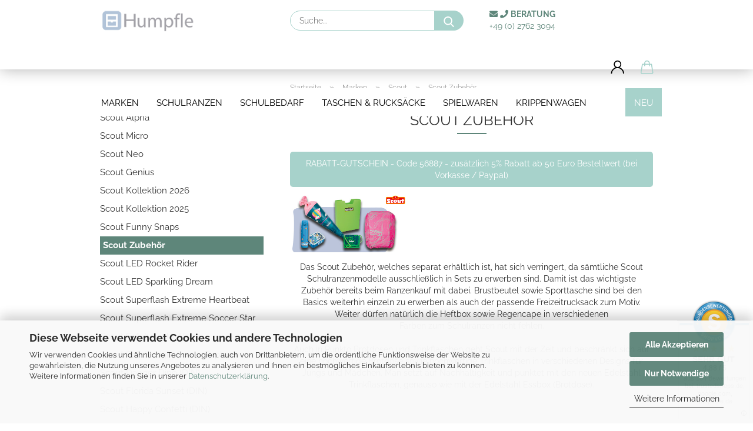

--- FILE ---
content_type: text/html; charset=utf-8
request_url: https://www.humpfle.de/Marken/Scout/Scout-Zubehoer/
body_size: 21260
content:
 <!DOCTYPE html> <html xmlns="http://www.w3.org/1999/xhtml" dir="ltr" lang="de"> <head> <script async
                        data-type="text/javascript"
                        data-src="https://www.googletagmanager.com/gtag/js?id=G-00QNC0R3CM"
                        type="as-oil"
                        data-purposes="4"
                        data-managed="as-oil"></script> <script async
                data-type="text/javascript"
                type="as-oil"
                data-purposes="4"
                data-managed="as-oil">
            window.dataLayer = window.dataLayer || [];

            
            function gtag() {
                dataLayer.push(arguments);
            }
            
            gtag('js', new Date());

                                    gtag('config', 'AW-1056251824');
            
                                                
            gtag('config', 'G-00QNC0R3CM');
                        
                                    var gaDisableG00QNC0R3CM = 'ga-disable-G-00QNC0R3CM';
            
            			if (document.cookie.indexOf(gaDisableG00QNC0R3CM + '=true') > -1) {
				window[gaDisableG00QNC0R3CM] = true;
			}
			
			function gaOptOut() {
			    				document.cookie = gaDisableG00QNC0R3CM + '=true; expires=Thu, 31 Dec 2099 23:59:59 UTC; path=/';
				window[gaDisableG00QNC0R3CM] = true;
								console.log('Disabled Google-Analytics Tracking');
			}

			function gaOptout() {
				gaOptOut();
			}

			function checkGaOptOutAnchor() {
				if (location.hash.substr(1) === 'gaOptOut') {
					gaOptOut();
				}
			}

			checkGaOptOutAnchor();
			window.addEventListener('hashchange', checkGaOptOutAnchor);
            
        </script> <meta name="viewport" content="width=device-width, initial-scale=1, minimum-scale=1.0" /> <meta http-equiv="Content-Type" content="text/html; charset=utf-8" /> <meta name="language" content="de" /> <meta name='audience' content='alle' /> <meta name='author' content='Annemarie Humpfle, Schulranzen und Spielwaren Fachhandel Humpfle e.K.' /> <meta name='copyright' content='Annemarie Humpfle, Schulranzen und Spielwaren Fachhandel Humpfle e.K.' /> <meta name='date' content='2024' /> <meta name='geo.placename' content='Wenden' /> <meta name='geo.position' content='50.98677;7.84668' /> <meta name='geo.region' content='DE-NW' /> <meta name='geo_placename' content='Wenden' /> <meta name='geo_position' content='50.98677;7.84668' /> <meta name='geo_region' content='DE-NW' /> <meta name='googlebot' content='noodp' /> <meta name='ICBM' content='50.98677, 7.84668' /> <meta name='page-topic' content='shopping' /> <meta name='publisher' content='Annemarie Humpfle, Schulranzen und Spielwaren Fachhandel Humpfle e.K.' /> <meta name="keywords" content="Scout Zubehör" /> <meta name="description" content="Scout Zubehör. Brotdose und Trinkflaschen aus hochwertigem Edelstahl von Scout kaufen." /> <meta property="og:description" content="Scout Zubehör. Brotdose und Trinkflaschen aus hochwertigem Edelstahl von Scout kaufen." /> <meta property="og:image" content="https://www.humpfle.de/images/categories/og/" /> <meta property="og:title" content="Scout Zubehör" /> <meta property="og:type" content="product.group" /> <title>Scout Zubehör. Minimalistisch, Hochwertig, Nachhaltig</title> <base href="https://www.humpfle.de/" /> <link rel="shortcut icon" href="https://www.humpfle.de/images/logos/favicon.ico" type="image/x-icon" /> <link rel="apple-touch-icon" href="https://www.humpfle.de/images/logos/favicon.png" /> <link id="main-css" type="text/css" rel="stylesheet" href="public/theme/styles/system/main.min.css?bust=1768248011" /> <meta name="robots" content="index,follow" /> <link rel="canonical" href="https://www.humpfle.de/Marken/Scout/Scout-Zubehoer/" /> <meta property="og:url" content="https://www.humpfle.de/Marken/Scout/Scout-Zubehoer/"> <script src="https://cdn.gambiohub.com/sdk/1.2.0/dist/bundle.js"></script><script>var payPalText = {"ecsNote":"Bitte w\u00e4hlen Sie ihre gew\u00fcnschte PayPal-Zahlungsweise.","paypalUnavailable":"PayPal steht f\u00fcr diese Transaktion im Moment nicht zur Verf\u00fcgung.","errorContinue":"weiter","continueToPayPal":"Weiter mit","errorCheckData":"Es ist ein Fehler aufgetreten. Bitte \u00fcberpr\u00fcfen Sie Ihre Eingaben."};var payPalButtonSettings = {"env":"live","commit":false,"style":{"label":"checkout","shape":"rect","color":"blue","layout":"vertical","tagline":false},"locale":"","fundingCardAllowed":true,"fundingELVAllowed":true,"fundingCreditAllowed":false,"createPaymentUrl":"https:\/\/www.humpfle.de\/shop.php?do=PayPalHub\/CreatePayment&initiator=ecs","authorizedPaymentUrl":"https:\/\/www.humpfle.de\/shop.php?do=PayPalHub\/AuthorizedPayment&initiator=ecs","checkoutUrl":"https:\/\/www.humpfle.de\/shop.php?do=PayPalHub\/RedirectGuest","useVault":false,"jssrc":"https:\/\/www.paypal.com\/sdk\/js?client-id=AVEjCpwSc-e9jOY8dHKoTUckaKtPo0shiwe_T2rKtxp30K4TYGRopYjsUS6Qmkj6bILd7Nt72pbMWCXe&commit=false&intent=capture&components=buttons%2Cmarks%2Cmessages%2Cfunding-eligibility%2Cgooglepay%2Capplepay%2Ccard-fields&integration-date=2021-11-25&enable-funding=paylater&merchant-id=BLMKCVXK7SDR2&currency=EUR","partnerAttributionId":"GambioGmbH_Cart_Hub_PPXO","createOrderUrl":"https:\/\/www.humpfle.de\/shop.php?do=PayPalHub\/CreateOrder&initiator=ecs","getOrderUrl":"https:\/\/www.humpfle.de\/shop.php?do=PayPalHub\/GetOrder","approvedOrderUrl":"https:\/\/www.humpfle.de\/shop.php?do=PayPalHub\/ApprovedOrder&initiator=ecs","paymentApproved":false,"developmentMode":false,"cartAmount":0};var jsShoppingCart = {"languageCode":"de","verifySca":"https:\/\/www.humpfle.de\/shop.php?do=PayPalHub\/VerifySca","totalAmount":"0.00","currency":"EUR","env":"live","commit":false,"style":{"label":"checkout","shape":"rect","color":"blue","layout":"vertical","tagline":false},"locale":"","fundingCardAllowed":true,"fundingELVAllowed":true,"fundingCreditAllowed":false,"createPaymentUrl":"https:\/\/www.humpfle.de\/shop.php?do=PayPalHub\/CreatePayment&initiator=ecs","authorizedPaymentUrl":"https:\/\/www.humpfle.de\/shop.php?do=PayPalHub\/AuthorizedPayment&initiator=ecs","checkoutUrl":"https:\/\/www.humpfle.de\/shop.php?do=PayPalHub\/RedirectGuest","useVault":false,"jssrc":"https:\/\/www.paypal.com\/sdk\/js?client-id=AVEjCpwSc-e9jOY8dHKoTUckaKtPo0shiwe_T2rKtxp30K4TYGRopYjsUS6Qmkj6bILd7Nt72pbMWCXe&commit=false&intent=capture&components=buttons%2Cmarks%2Cmessages%2Cfunding-eligibility%2Cgooglepay%2Capplepay%2Ccard-fields&integration-date=2021-11-25&enable-funding=paylater&merchant-id=BLMKCVXK7SDR2&currency=EUR","partnerAttributionId":"GambioGmbH_Cart_Hub_PPXO","createOrderUrl":"https:\/\/www.humpfle.de\/shop.php?do=PayPalHub\/CreateOrder&initiator=ecs","getOrderUrl":"https:\/\/www.humpfle.de\/shop.php?do=PayPalHub\/GetOrder","approvedOrderUrl":"https:\/\/www.humpfle.de\/shop.php?do=PayPalHub\/ApprovedOrder&initiator=ecs","paymentApproved":false,"developmentMode":false,"cartAmount":0};var payPalBannerSettings = {"useVault":false,"jssrc":"https:\/\/www.paypal.com\/sdk\/js?client-id=AVEjCpwSc-e9jOY8dHKoTUckaKtPo0shiwe_T2rKtxp30K4TYGRopYjsUS6Qmkj6bILd7Nt72pbMWCXe&commit=false&intent=capture&components=buttons%2Cmarks%2Cmessages%2Cfunding-eligibility%2Cgooglepay%2Capplepay%2Ccard-fields&integration-date=2021-11-25&enable-funding=paylater&merchant-id=BLMKCVXK7SDR2&currency=EUR","partnerAttributionId":"GambioGmbH_Cart_Hub_PPXO","positions":{"cartBottom":{"placement":"cart","style":{"layout":"flex","logo":{"type":"primary"},"text":{"color":"black"},"color":"blue","ratio":"8x1"}},"product":{"placement":"product","style":{"layout":"flex","logo":{"type":"primary"},"text":{"color":"black"},"color":"blue","ratio":"1x1"}}},"currency":"EUR","cartAmount":0};</script><script id="paypalconsent" type="application/json">{"purpose_id":null}</script><script src="GXModules/Gambio/Hub/Shop/Javascript/PayPalLoader-bust_1767090246.js" async></script><link rel="stylesheet" href="https://cdn.gambiohub.com/sdk/1.2.0/dist/css/gambio_hub.css"> </head> <body class="page-index-type-c1346 page-index-type-gm_boosted_category page-index-type-cat page-index-type-cPath page-index-type-is-filtering" data-gambio-namespace="https://www.humpfle.de/public/theme/javascripts/system" data-jse-namespace="https://www.humpfle.de/JSEngine/build" data-gambio-controller="initialize" data-gambio-widget="input_number responsive_image_loader transitions header image_maps modal history dropdown core_workarounds anchor" data-input_number-separator="," > <div id="outer-wrapper" > <header id="header" class="navbar"> <div class="inside"> <div class="row"> <div class="navbar-header"> <a class="navbar-brand" href="https://www.humpfle.de/" title="Onlineshop für Winther Kinderbus e-Turtle, Scout Schulranzen und Spielzeug"> <img id="main-header-logo" class="img-responsive" src="https://www.humpfle.de/images/logos/humpfle-logo-klein_logo.png" alt="Onlineshop für Winther Kinderbus e-Turtle, Scout Schulranzen und Spielzeug-Logo"> </a> <button type="button" class="navbar-toggle cart-icon" data-toggle="cart"> <svg width="24" xmlns="http://www.w3.org/2000/svg" viewBox="0 0 40 40"><defs><style>.cls-1{fill:none;}</style></defs><title>cart</title><g id="Ebene_2" data-name="Ebene 2"><g id="Ebene_1-2" data-name="Ebene 1"><path d="M31,13.66a1.08,1.08,0,0,0-1.07-1H26.08V11.28a6.31,6.31,0,0,0-12.62,0v1.36H9.27a1,1,0,0,0-1,1L5.21,32A3.8,3.8,0,0,0,9,35.8H30.19A3.8,3.8,0,0,0,34,31.94Zm-15.42-1V11.28a4.2,4.2,0,0,1,8.39,0v1.35Zm-1.06,5.59a1.05,1.05,0,0,0,1.06-1.06v-2.4H24v2.4a1.06,1.06,0,0,0,2.12,0v-2.4h2.84L31.86,32a1.68,1.68,0,0,1-1.67,1.68H9a1.67,1.67,0,0,1-1.68-1.61l2.94-17.31h3.19v2.4A1.06,1.06,0,0,0,14.51,18.22Z"/></g></g></svg> <span class="cart-products-count hidden">
            0
        </span> </button> </div> <div class="navbar-search collapse"> <form role="search" action="advanced_search_result.php" method="get" data-gambio-widget="live_search"> <div class="navbar-search-input-group input-group"> <input type="text" id="search-field-input" name="keywords" placeholder="Suche..." class="form-control search-input" autocomplete="off" /> <button aria-label="Suche..." type="submit"> <img src="public/theme/images/svgs/search.svg" class="gx-search-input svg--inject" alt="search icon"> </button> <label for="search-field-input" class="control-label sr-only">Suche...</label> </div> <input type="hidden" value="1" name="inc_subcat" /> <div class="search-result-container"></div> </form> </div> <div class="custom-container"> <div class="inside"> <a href="./info/mein-kontakt.html" rel="nofollow" title="Hilfe und Beratung per Telefon oder E-Mail"><i class="fa fa-envelope">&nbsp;</i><i class="fa fa-phone">&nbsp;</i><strong>BERATUNG</strong><br/> +49 (0) 2762 3094 </a> </div> </div> <div class="navbar-secondary hidden-xs"> <div id="topbar-container"> <div class=""> <nav class="navbar-inverse" data-gambio-widget="menu link_crypter" data-menu-switch-element-position="false" data-menu-events='{"desktop": ["click"], "mobile": ["click"]}' data-menu-ignore-class="dropdown-menu"> <ul class="nav navbar-nav"> <li class="dropdown navbar-topbar-item first"> <a title="Anmeldung" href="/Marken/Scout/Scout-Zubehoer/#" class="dropdown-toggle" data-toggle-hover="dropdown" role="button" aria-label="Kundenlogin"> <span class="language-code hidden-xs"> <svg width="24" xmlns="http://www.w3.org/2000/svg" viewBox="0 0 40 40"><defs><style>.cls-1{fill:none;}</style></defs><title></title><g id="Ebene_2" data-name="Ebene 2"><g id="Ebene_1-2" data-name="Ebene 1"><path d="M30.21,24.43a15,15,0,0,0-5.68-3.56,8.64,8.64,0,1,0-9.78,0,15,15,0,0,0-5.68,3.56A14.87,14.87,0,0,0,4.7,35H7a12.61,12.61,0,0,1,25.22,0h2.34A14.88,14.88,0,0,0,30.21,24.43ZM19.64,20.06A6.31,6.31,0,1,1,26,13.75,6.31,6.31,0,0,1,19.64,20.06Z"/></g></g></svg> </span> <span class="visible-xs-inline"> <span class="fa fa-user-o"></span> </span> <span class="topbar-label">Kundenlogin</span> </a> <ul class="dropdown-menu dropdown-menu-login arrow-top"> <li class="arrow"></li> <li class="dropdown-header hidden-xs">Kundenlogin</li> <li> <form action="https://www.humpfle.de/login.php?action=process" method="post" class="form-horizontal"> <input type="hidden" name="return_url" value="https://www.humpfle.de/Marken/Scout/Scout-Zubehoer/"> <input type="hidden" name="return_url_hash" value="1bd23c9639209398f8314f53e4d74d019cbac5ed191968cd02e02d08b47c2357"> <div class="form-group"> <label for="box-login-dropdown-login-username" class="form-control sr-only">E-Mail</label> <input autocomplete="username" type="email" id="box-login-dropdown-login-username" class="form-control" placeholder="E-Mail" name="email_address" aria-label="E-Mail" oninput="this.setCustomValidity('')" oninvalid="this.setCustomValidity('Bitte geben Sie eine korrekte Emailadresse ein')" /> </div> <div class="form-group password-form-field" data-gambio-widget="show_password"> <label for="box-login-dropdown-login-password" class="form-control sr-only">Passwort</label> <input autocomplete="current-password" type="password" id="box-login-dropdown-login-password" class="form-control" placeholder="Passwort" name="password" /> <button class="btn show-password hidden" type="button"> <i class="fa fa-eye" aria-hidden="true"></i> <span class="sr-only">Toggle Password View</span> </button> </div> <div class="dropdown-footer row"> <input type="submit" class="btn btn-primary btn-block" value="Anmelden" /> <ul> <li> <a title="Konto erstellen" href="https://www.humpfle.de/shop.php?do=CreateRegistree">
												Konto erstellen
											</a> </li> <li> <a title="Passwort vergessen?" href="https://www.humpfle.de/password_double_opt.php">
												Passwort vergessen?
											</a> </li> </ul> </div> </form> </li> </ul> </li> <li class="dropdown navbar-topbar-item topbar-cart" data-gambio-widget="cart_dropdown"> <a title="Warenkorb" aria-label="Warenkorb" role="button" class="dropdown-toggle" href="/Marken/Scout/Scout-Zubehoer/#" data-toggle="cart" > <span class="cart-info-wrapper"> <svg width="24" xmlns="http://www.w3.org/2000/svg" viewBox="0 0 40 40"><defs><style>.cls-1{fill:none;}</style></defs><title></title><g id="Ebene_2" data-name="Ebene 2"><g id="Ebene_1-2" data-name="Ebene 1"><path d="M31,13.66a1.08,1.08,0,0,0-1.07-1H26.08V11.28a6.31,6.31,0,0,0-12.62,0v1.36H9.27a1,1,0,0,0-1,1L5.21,32A3.8,3.8,0,0,0,9,35.8H30.19A3.8,3.8,0,0,0,34,31.94Zm-15.42-1V11.28a4.2,4.2,0,0,1,8.39,0v1.35Zm-1.06,5.59a1.05,1.05,0,0,0,1.06-1.06v-2.4H24v2.4a1.06,1.06,0,0,0,2.12,0v-2.4h2.84L31.86,32a1.68,1.68,0,0,1-1.67,1.68H9a1.67,1.67,0,0,1-1.68-1.61l2.94-17.31h3.19v2.4A1.06,1.06,0,0,0,14.51,18.22Z"/></g></g></svg> <span class="topbar-label"> <br /> <span class="products">
									0,00 EUR
								</span> </span> <span class="cart-products-count edge hidden"> </span> </span> </a> </li> </ul> </nav> </div> </div> </div> </div> </div> <div id="offcanvas-cart-overlay"></div> <div id="offcanvas-cart-content"> <button aria-label="Warenkorb schließen" data-toggle="cart" class="offcanvas-cart-close c-hamburger c-hamburger--htx"> <span></span>
            Menü
        </button> <ul class="dropdown-menu arrow-top cart-dropdown cart-empty"> <li class="arrow"></li> <input type="hidden" id="ga4-view-cart-json" value=""/> <script async
                data-type="text/javascript"
                type="as-oil"
                data-purposes="4"
                data-managed="as-oil">
            function ga4ViewCart() {
                const data = document.getElementById('ga4-view-cart-json');

                if (data && data.value.length) {
                    gtag('event', 'view_cart', JSON.parse(data.value));
                }
            }
        </script> <li class="cart-dropdown-inside"> <div class="cart-empty">
							Sie haben noch keine Artikel in Ihrem Warenkorb.
						</div> </li> </ul> </div> <noscript> <div class="alert alert-danger noscript-notice" role="alert">
			JavaScript ist in Ihrem Browser deaktiviert. Aktivieren Sie JavaScript, um alle Funktionen des Shops nutzen und alle Inhalte sehen zu können.
		</div> </noscript> <div id="categories"> <div class="navbar-collapse collapse"> <nav class="navbar-default navbar-categories" data-gambio-widget="menu"> <ul class="level-1 nav navbar-nav"> <li class="dropdown level-1-child" data-id="827"> <a class="dropdown-toggle" href="https://www.humpfle.de/Marken/" title="Marken">
                                                
                                                    Marken
                                                
                                                                                            </a> <ul data-level="2" class="level-2 dropdown-menu dropdown-menu-child"> <li class="enter-category hidden-sm hidden-md hidden-lg show-more"> <a class="dropdown-toggle" href="https://www.humpfle.de/Marken/" title="Marken">
                                                                        
                                                                            Marken anzeigen
                                                                        
                                                                    </a> </li> <li class="level-2-child"> <a href="https://www.humpfle.de/Marken/dantoy/" title="dantoy">
                                                                            dantoy
                                                                        </a> </li> <li class="level-2-child"> <a href="https://www.humpfle.de/Marken/Denkriesen/" title="Denkriesen">
                                                                            Denkriesen
                                                                        </a> </li> <li class="level-2-child"> <a href="https://www.humpfle.de/Marken/Depesche/" title="Depesche">
                                                                            Depesche
                                                                        </a> </li> <li class="level-2-child"> <a href="https://www.humpfle.de/Marken/DerDieDas/" title="DerDieDas">
                                                                            DerDieDas
                                                                        </a> </li> <li class="level-2-child"> <a href="https://www.humpfle.de/Marken/Deuter/" title="Deuter">
                                                                            Deuter
                                                                        </a> </li> <li class="level-2-child"> <a href="https://www.humpfle.de/Marken/Coppenrath-Spiegelburg/" title="Die Spiegelburg - Coppenrath">
                                                                            Die Spiegelburg - Coppenrath
                                                                        </a> </li> <li class="level-2-child"> <a href="https://www.humpfle.de/Marken/Gonge-Spielideen/" title="Gonge Spielideen">
                                                                            Gonge Spielideen
                                                                        </a> </li> <li class="level-2-child"> <a href="https://www.humpfle.de/Marken/Haba/" title="Haba">
                                                                            Haba
                                                                        </a> </li> <li class="level-2-child"> <a href="https://www.humpfle.de/Marken/Havo-Creall/" title="Havo - Creall®">
                                                                            Havo - Creall®
                                                                        </a> </li> <li class="level-2-child"> <a href="https://www.humpfle.de/Marken/Jakobs/" title="Jakobs">
                                                                            Jakobs
                                                                        </a> </li> <li class="level-2-child"> <a href="https://www.humpfle.de/Marken/Jakobs-aktiv/" title="Jakobs aktiv">
                                                                            Jakobs aktiv
                                                                        </a> </li> <li class="level-2-child"> <a href="https://www.humpfle.de/Marken/Lamy/" title="Lamy">
                                                                            Lamy
                                                                        </a> </li> <li class="level-2-child"> <a href="https://www.humpfle.de/Marken/Laessig/" title="Lässig">
                                                                            Lässig
                                                                        </a> </li> <li class="level-2-child"> <a href="https://www.humpfle.de/Marken/Laessig-Bold/" title="Lässig Bold">
                                                                            Lässig Bold
                                                                        </a> </li> <li class="level-2-child"> <a href="https://www.humpfle.de/Marken/McNeill/" title="McNeill">
                                                                            McNeill
                                                                        </a> </li> <li class="level-2-child"> <a href="https://www.humpfle.de/Marken/NEOXX/" title="NEOXX">
                                                                            NEOXX
                                                                        </a> </li> <li class="level-2-child"> <a href="https://www.humpfle.de/Marken/Ostheimer-Spielwaren/" title="Ostheimer">
                                                                            Ostheimer
                                                                        </a> </li> <li class="level-2-child"> <a href="https://www.humpfle.de/Marken/Scout/" title="Scout">
                                                                            Scout
                                                                        </a> </li> <li class="level-2-child"> <a href="https://www.humpfle.de/Marken/Undercover/" title="Undercover">
                                                                            Undercover
                                                                        </a> </li> <li class="level-2-child"> <a href="https://www.humpfle.de/Marken/Winther-Fahrzeuge/" title="Winther">
                                                                            Winther
                                                                        </a> </li> <li class="level-2-child"> <a href="https://www.humpfle.de/Marken/The-Bottle-Thermoflaschen-Xanadoo/" title="Xanadoo">
                                                                            Xanadoo
                                                                        </a> </li> <li class="level-2-child"> <a href="https://www.humpfle.de/Marken/Scooli-Schulranzen/" title="Scooli">
                                                                            Scooli
                                                                        </a> </li> <li class="enter-category hidden-more hidden-xs"> <a class="dropdown-toggle col-xs-6" href="https://www.humpfle.de/Marken/" title="Marken">Marken anzeigen</a> <span class="close-menu-container col-xs-6"> <span class="close-flyout"><i class="fa fa-close"></i></span> </span> </li> </ul> </li> <li class="dropdown level-1-child" data-id="909"> <a class="dropdown-toggle" href="https://www.humpfle.de/Schulranzen/" title="Schulranzen">
                                                
                                                    Schulranzen
                                                
                                                                                            </a> <ul data-level="2" class="level-2 dropdown-menu dropdown-menu-child"> <li class="enter-category hidden-sm hidden-md hidden-lg show-more"> <a class="dropdown-toggle" href="https://www.humpfle.de/Schulranzen/" title="Schulranzen">
                                                                        
                                                                            Schulranzen anzeigen
                                                                        
                                                                    </a> </li> <li class="level-2-child"> <a href="https://www.humpfle.de/Schulranzen/Jungen/" title="Ranzen für Jungen">
                                                                            Ranzen für Jungen
                                                                        </a> </li> <li class="level-2-child"> <a href="https://www.humpfle.de/Schulranzen/Maedchen/" title="Ranzen für Mädchen">
                                                                            Ranzen für Mädchen
                                                                        </a> </li> <li class="enter-category hidden-more hidden-xs"> <a class="dropdown-toggle col-xs-6" href="https://www.humpfle.de/Schulranzen/" title="Schulranzen">Schulranzen anzeigen</a> <span class="close-menu-container col-xs-6"> <span class="close-flyout"><i class="fa fa-close"></i></span> </span> </li> </ul> </li> <li class="dropdown level-1-child" data-id="862"> <a class="dropdown-toggle" href="https://www.humpfle.de/Schulbedarf/" title="Schulbedarf">
                                                
                                                    Schulbedarf
                                                
                                                                                            </a> <ul data-level="2" class="level-2 dropdown-menu dropdown-menu-child"> <li class="enter-category hidden-sm hidden-md hidden-lg show-more"> <a class="dropdown-toggle" href="https://www.humpfle.de/Schulbedarf/" title="Schulbedarf">
                                                                        
                                                                            Schulbedarf anzeigen
                                                                        
                                                                    </a> </li> <li class="level-2-child"> <a href="https://www.humpfle.de/Schulbedarf/Kalender/" title="Kalender">
                                                                            Kalender
                                                                        </a> </li> <li class="level-2-child"> <a href="https://www.humpfle.de/Schulbedarf/Schulranzen-Zubehoer/" title="Schulranzen Zubehör">
                                                                            Schulranzen Zubehör
                                                                        </a> </li> <li class="level-2-child"> <a href="https://www.humpfle.de/Schulbedarf/Schulutensilien/" title="Schulutensilien">
                                                                            Schulutensilien
                                                                        </a> </li> <li class="level-2-child"> <a href="https://www.humpfle.de/Schulbedarf/Bastelmaterial/" title="Bastelmaterial">
                                                                            Bastelmaterial
                                                                        </a> </li> <li class="enter-category hidden-more hidden-xs"> <a class="dropdown-toggle col-xs-6" href="https://www.humpfle.de/Schulbedarf/" title="Schulbedarf">Schulbedarf anzeigen</a> <span class="close-menu-container col-xs-6"> <span class="close-flyout"><i class="fa fa-close"></i></span> </span> </li> </ul> </li> <li class="dropdown level-1-child" data-id="923"> <a class="dropdown-toggle" href="https://www.humpfle.de/Freizeitrucksaecke-und-Taschen/" title="Taschen &amp; Rucksäcke">
                                                
                                                    Taschen &amp; Rucksäcke
                                                
                                                                                            </a> <ul data-level="2" class="level-2 dropdown-menu dropdown-menu-child"> <li class="enter-category hidden-sm hidden-md hidden-lg show-more"> <a class="dropdown-toggle" href="https://www.humpfle.de/Freizeitrucksaecke-und-Taschen/" title="Taschen &amp; Rucksäcke">
                                                                        
                                                                            Taschen & Rucksäcke anzeigen
                                                                        
                                                                    </a> </li> <li class="level-2-child"> <a href="https://www.humpfle.de/Freizeitrucksaecke-und-Taschen/Maedchen-967/" title="Rucksäcke für Mädchen">
                                                                            Rucksäcke für Mädchen
                                                                        </a> </li> <li class="level-2-child"> <a href="https://www.humpfle.de/Freizeitrucksaecke-und-Taschen/Jungen-969/" title="Rucksäcke für Jungen">
                                                                            Rucksäcke für Jungen
                                                                        </a> </li> <li class="level-2-child"> <a href="https://www.humpfle.de/Freizeitrucksaecke-und-Taschen/Kindergartentaschen/" title="Taschen für Kindergarten und Vorschule">
                                                                            Taschen für Kindergarten und Vorschule
                                                                        </a> </li> <li class="enter-category hidden-more hidden-xs"> <a class="dropdown-toggle col-xs-6" href="https://www.humpfle.de/Freizeitrucksaecke-und-Taschen/" title="Taschen &amp; Rucksäcke">Taschen & Rucksäcke anzeigen</a> <span class="close-menu-container col-xs-6"> <span class="close-flyout"><i class="fa fa-close"></i></span> </span> </li> </ul> </li> <li class="dropdown level-1-child" data-id="583"> <a class="dropdown-toggle" href="https://www.humpfle.de/Spielwaren/" title="Spielwaren">
                                                
                                                    Spielwaren
                                                
                                                                                            </a> <ul data-level="2" class="level-2 dropdown-menu dropdown-menu-child"> <li class="enter-category hidden-sm hidden-md hidden-lg show-more"> <a class="dropdown-toggle" href="https://www.humpfle.de/Spielwaren/" title="Spielwaren">
                                                                        
                                                                            Spielwaren anzeigen
                                                                        
                                                                    </a> </li> <li class="level-2-child"> <a href="https://www.humpfle.de/Spielwaren/Baby/" title="Baby & Kleinkind">
                                                                            Baby & Kleinkind
                                                                        </a> </li> <li class="level-2-child"> <a href="https://www.humpfle.de/Spielwaren/Bewegungsspielzeug/" title="Bewegungsspielzeug">
                                                                            Bewegungsspielzeug
                                                                        </a> </li> <li class="level-2-child"> <a href="https://www.humpfle.de/Spielwaren/Haba-Little-Friends-Biegepuppen/" title="Biegepuppen & Zubehör">
                                                                            Biegepuppen & Zubehör
                                                                        </a> </li> <li class="level-2-child"> <a href="https://www.humpfle.de/Spielwaren/Fahrzeuge/" title="Fahrzeuge">
                                                                            Fahrzeuge
                                                                        </a> </li> <li class="level-2-child"> <a href="https://www.humpfle.de/Spielwaren/Festliche-Dekoration/" title="Feste, Deko & Accessoires">
                                                                            Feste, Deko & Accessoires
                                                                        </a> </li> <li class="level-2-child"> <a href="https://www.humpfle.de/Spielwaren/Freunde-und-Tagebuecher/" title="Freunde- & Tagebücher">
                                                                            Freunde- & Tagebücher
                                                                        </a> </li> <li class="level-2-child"> <a href="https://www.humpfle.de/Spielwaren/Geschenkartikel-Shop/" title="Geschenkartikel">
                                                                            Geschenkartikel
                                                                        </a> </li> <li class="level-2-child"> <a href="https://www.humpfle.de/Spielwaren/Handpuppen/" title="Handpuppen">
                                                                            Handpuppen
                                                                        </a> </li> <li class="level-2-child"> <a href="https://www.humpfle.de/Spielwaren/Holz/" title="Holzspielzeug">
                                                                            Holzspielzeug
                                                                        </a> </li> <li class="level-2-child"> <a href="https://www.humpfle.de/Spielwaren/Kinderbuecher/" title="Kinderbücher & Hörspiele">
                                                                            Kinderbücher & Hörspiele
                                                                        </a> </li> <li class="level-2-child"> <a href="https://www.humpfle.de/Spielwaren/Kindergeschirr/" title="Kindergeschirr">
                                                                            Kindergeschirr
                                                                        </a> </li> <li class="level-2-child"> <a href="https://www.humpfle.de/Spielwaren/Kinderzimmer-Zubehoer-und-Textilien/" title="Kinderzimmer & Textilien">
                                                                            Kinderzimmer & Textilien
                                                                        </a> </li> <li class="level-2-child"> <a href="https://www.humpfle.de/Spielwaren/Knete/" title="Knete">
                                                                            Knete
                                                                        </a> </li> <li class="level-2-child"> <a href="https://www.humpfle.de/Spielwaren/Plueschtiere-Kuschelkissen/" title="Kuscheltiere & -kissen">
                                                                            Kuscheltiere & -kissen
                                                                        </a> </li> <li class="level-2-child"> <a href="https://www.humpfle.de/Spielwaren/Malbuecher/" title="Malen, Basteln, Kleben">
                                                                            Malen, Basteln, Kleben
                                                                        </a> </li> <li class="level-2-child"> <a href="https://www.humpfle.de/Spielwaren/Outdoor/" title="Outdoor">
                                                                            Outdoor
                                                                        </a> </li> <li class="level-2-child"> <a href="https://www.humpfle.de/Spielwaren/Puppen/" title="Puppen & Zubehör">
                                                                            Puppen & Zubehör
                                                                        </a> </li> <li class="level-2-child"> <a href="https://www.humpfle.de/Spielwaren/Sandspielzeug/" title="Sand- & Wasserspielzeug">
                                                                            Sand- & Wasserspielzeug
                                                                        </a> </li> <li class="level-2-child"> <a href="https://www.humpfle.de/Spielwaren/Puzzles-und-spiele/" title="Spiele & Puzzles">
                                                                            Spiele & Puzzles
                                                                        </a> </li> <li class="enter-category hidden-more hidden-xs"> <a class="dropdown-toggle col-xs-6" href="https://www.humpfle.de/Spielwaren/" title="Spielwaren">Spielwaren anzeigen</a> <span class="close-menu-container col-xs-6"> <span class="close-flyout"><i class="fa fa-close"></i></span> </span> </li> </ul> </li> <li class="dropdown level-1-child" data-id="1299"> <a class="dropdown-toggle" href="https://www.humpfle.de/Krippenwagen-1299/" title="Krippenwagen">
                                                
                                                    Krippenwagen
                                                
                                                                                            </a> <ul data-level="2" class="level-2 dropdown-menu dropdown-menu-child"> <li class="enter-category hidden-sm hidden-md hidden-lg show-more"> <a class="dropdown-toggle" href="https://www.humpfle.de/Krippenwagen-1299/" title="Krippenwagen">
                                                                        
                                                                            Krippenwagen anzeigen
                                                                        
                                                                    </a> </li> <li class="level-2-child"> <a href="https://www.humpfle.de/Krippenwagen-1299/Kinderbus-Turtle-1466/" title="Kinderbus mit Motor">
                                                                            Kinderbus mit Motor
                                                                        </a> </li> <li class="level-2-child"> <a href="https://www.humpfle.de/Krippenwagen-1299/Kinderbus-Turtle/" title="Kinderbus ohne Motor">
                                                                            Kinderbus ohne Motor
                                                                        </a> </li> <li class="level-2-child"> <a href="https://www.humpfle.de/Krippenwagen-1299/Kinderbus-Turtle-Zubehoer/" title="Kinderbus Zubehör">
                                                                            Kinderbus Zubehör
                                                                        </a> </li> <li class="enter-category hidden-more hidden-xs"> <a class="dropdown-toggle col-xs-6" href="https://www.humpfle.de/Krippenwagen-1299/" title="Krippenwagen">Krippenwagen anzeigen</a> <span class="close-menu-container col-xs-6"> <span class="close-flyout"><i class="fa fa-close"></i></span> </span> </li> </ul> </li> <li id="mainNavigation" class="custom custom-entries hidden-xs"> <a data-id="top_custom-0" href="products_new.php" title="NEU">
									NEU
							</a> </li> <script id="mainNavigation-menu-template" type="text/mustache">
                
				    <li id="mainNavigation" class="custom custom-entries hidden-xs">
                        <a v-for="(item, index) in items" href="javascript:;" @click="goTo(item.content)">
                            {{item.title}}
                        </a>
                    </li>
                
            </script> <li class="dropdown custom topmenu-content visible-xs" data-id="top_custom-0"> <a class="dropdown-toggle" href="products_new.php" target="_top" title="NEU">
								NEU
							</a> </li> <li class="dropdown dropdown-more" style="display: none"> <a class="dropdown-toggle" href="#" title="">
                                        Weitere
                                    </a> <ul class="level-2 dropdown-menu ignore-menu"></ul> </li> </ul> </nav> </div> </div> </header> <button id="meco-overlay-menu-toggle" aria-label="Warenkorb schließen" data-toggle="menu" class="c-hamburger c-hamburger--htx visible-xs-block"> <span></span> Menü
				</button> <div id="meco-overlay-menu"> <div class="meco-overlay-menu-search"> <div class=" collapse"> <form role="search" action="advanced_search_result.php" method="get" data-gambio-widget="live_search"> <div class="- "> <input type="text" id="search-field-input-overlay" name="keywords" placeholder="Suche..." class="form-control search-input" autocomplete="off" /> <button aria-label="Suche..." type="submit"> <img src="public/theme/images/svgs/search.svg" class="gx-search-input svg--inject" alt="search icon"> </button> <label for="search-field-input-overlay" class="control-label sr-only">Suche...</label> </div> <input type="hidden" value="1" name="inc_subcat" /> <div class="search-result-container"></div> </form> </div> </div> </div> <div id="wrapper"> <div class="row"> <div id="main"> <div class="main-inside"> <script type="application/ld+json">{"@context":"https:\/\/schema.org","@type":"BreadcrumbList","itemListElement":[{"@type":"ListItem","position":1,"name":"Startseite","item":"https:\/\/www.humpfle.de\/"},{"@type":"ListItem","position":2,"name":"Marken","item":"https:\/\/www.humpfle.de\/Marken\/"},{"@type":"ListItem","position":3,"name":"Scout","item":"https:\/\/www.humpfle.de\/Marken\/Scout\/"},{"@type":"ListItem","position":4,"name":"Scout Zubeh\u00f6r","item":"https:\/\/www.humpfle.de\/Marken\/Scout\/Scout-Zubehoer\/"}]}</script> <div id="breadcrumb_navi"> <span class="breadcrumbEntry"> <a href="https://www.humpfle.de/" class="headerNavigation" > <span aria-label="Startseite">Startseite</span> </a> </span> <span class="breadcrumbSeparator"> &raquo; </span> <span class="breadcrumbEntry"> <a href="https://www.humpfle.de/Marken/" class="headerNavigation" > <span aria-label="Marken">Marken</span> </a> </span> <span class="breadcrumbSeparator"> &raquo; </span> <span class="breadcrumbEntry"> <a href="https://www.humpfle.de/Marken/Scout/" class="headerNavigation" > <span aria-label="Scout">Scout</span> </a> </span> <span class="breadcrumbSeparator"> &raquo; </span> <span class="breadcrumbEntry"> <span aria-label="Scout Zubehör">Scout Zubehör</span> </span> </div> <div id="shop-top-banner"> </div> <div id="categories-below-breadcrumb_1346" data-gx-content-zone="categories-below-breadcrumb_1346" class="gx-content-zone"> </div> <div class="filter-selection-container hidden"> <p><strong>Aktueller Filter</strong></p> </div><h1>Scout Zubehör</h1> <div class="category-coupon">RABATT-GUTSCHEIN - Code 56887 - zusätzlich 5% Rabatt ab 50 Euro Bestellwert (bei Vorkasse / Paypal)</div> <div class="categories-description-container"> <div class="categories-images"> <img src="images/categories/Scout_Kategorie-Teaser_Zubehoer_398x200 (1).jpg" alt="Scout Zubehör" title="Scout Zubehör" class="img-responsive" /> </div> <p class="text-center">Das Scout Zubeh&ouml;r, welches separat erh&auml;ltlich ist, hat sich verringert, da s&auml;mtliche Scout Schulranzenmodelle ausschlie&szlig;lich in Sets zu erwerben sind. Damit ist das wichtigste Zubeh&ouml;r bereits beim Ranzenkauf mit dabei. Brustbeutel sowie Sporttasche sind bei den Basics weiterhin einzeln zu erwerben als auch der passende Freizeitrucksack zum Motiv. Weiter d&uuml;rfen nat&uuml;rlich die Heftbox sowie Regencape in verschiedenen<br />
Farben zum Schulranzen nicht fehlen.<br /> <br />
Auch in Punkto Brotdosen und Trinkflaschen geht Scout mit der Zeit und beschr&auml;nkt sich auf eine hochwertige Brotdose sowie hochwertige Trinkflaschen in verschiedenen Designs f&uuml;r Jungs und M&auml;dchen. Man setzt auf Nachhaltigkeit und punktet mit den neuen Edelstahl Trinkflaschen, genauso wie mit der Edelstahl Essbox (Brotdose).</p> </div> <div class="container-fluid" data-gambio-widget="product_hover" data-product_hover-scope=".productlist-viewmode-grid"> <div class="row product-filter-target productlist productlist-viewmode productlist-viewmode-grid" data-gambio-widget="cart_handler"> <div class="product-container has-gallery" data-index="productlist_24781"> <form class="product-tile no-status-check"> <div class="inside"> <div class="content-container"> <div class="content-container-inner"> <figure class="image" id="productlist_24781_img"> <span title="Scout Rucksack Adventure Smileys" class="product-hover-main-image product-image"> <a href="https://www.humpfle.de/Scout-Rucksack-Adventure-Smileys.html"> <img src="images/product_images/info_images/S257900192000_Rucksack-Adventure_Smileys_vo_RGB.jpg" alt="Scout Rucksack Adventure Smileys" loading="lazy"> </a> </span> <span class="manufacturer-logo"> <a href="index.php?manufacturers_id=4"> <img src="images/manufacturers/der_echte_scout_logo.png" title="Scout" alt="Scout" class="img-responsive" /> </a> </span> </figure> <div class="title-description"> <div class="title"> <a href="https://www.humpfle.de/Scout-Rucksack-Adventure-Smileys.html" title="Scout Rucksack Adventure Smileys und andere Scout Rucksäcke finden Sie bei..." class="product-url ">
														Scout Rucksack Adventure Smileys
													</a> </div> <div class="description hidden-grid">
															Der Scout Rucksack Adventure Smileys verf&uuml;gt &uuml;ber ein gro&szlig;es Hauptfach, welches DinA 4 tauglich ist. Somit eignet sich dieser Rucksack hervorragend f&uuml;r z.B. die Vorschule, die Musikschule etc.. Er ist der ideale Freizeitbegleiter, da alles Wichtige reinpasst.
														</div> <div class="shipping hidden visible-list"> <div class="shipping-info-short">
																			Lieferzeit:
																			
																																									
																																													<img src="images/icons/status/orange.png" alt="vorbestellbar: Lieferung 30.11.2025" title="vorbestellbar: Lieferung 30.11.2025" />
																																												vorbestellbar: Lieferung 30.11.2025
																					
																																							
																		</div> <br /> <span class="products-details-weight-container"> </span> </div> </div> <div class="price-tax"> <div class="price"> <span class="current-price-container" title="Scout Rucksack Adventure Smileys und andere Scout Rucksäcke finden Sie bei..."> <span class="productOldPrice">Statt UVP ** 36,95 EUR</span><br /> Nur 33,26 EUR<br />Sie sparen 10%
														
																																																								</span> </div> <div class="shipping hidden visible-flyover"> <div class="shipping-info-short">
																	Lieferzeit:
																	
																																					
																																									<img src="images/icons/status/orange.png" alt="vorbestellbar: Lieferung 30.11.2025" title="vorbestellbar: Lieferung 30.11.2025" />
																																								vorbestellbar: Lieferung 30.11.2025
																			
																																			
																</div> </div> <div class="additional-container"> </div> <div class="tax-shipping-hint hidden-grid"> <div class="tax">inkl. 19% MwSt. zzgl. 
				<a class="gm_shipping_link lightbox_iframe" href="https://www.humpfle.de/popup/Versand-und-Zahlungsbedingungen.html" target="_self" rel="nofollow" data-modal-settings='{"title":"Versand", "sectionSelector": ".content_text", "bootstrapClass": "modal-lg"}'> <span style="text-decoration:underline">Versand</span> </a></div> </div> <div class="cart-error-msg alert alert-danger hidden hidden-grid" role="alert"></div> <div class="button-input hidden-grid" data-gambio-widget="input_number"> <div class="row"> <div class="col-xs-12 col-lg-3 quantity-input" data-gambio-widget="input_number"> <input type="text" name="products_qty" id="gm_attr_calc_qty_24781" class="form-control js-calculate-qty gm_listing_form gm_class_input" value="1" /> </div> <div class="col-xs-12 col-lg-9"> <button class="btn btn-primary btn-buy btn-block pull-right js-btn-add-to-cart" type="submit" name="btn-add-to-cart" title="In den Warenkorb">
																																									In den Warenkorb
																																							</button> </div> </div> <input type="hidden" name="products_id" value="24781" /> </div> </div> </div> </div> </div> </form> <ul class="gallery"> <li class="thumbnails" > <span class="align-helper"></span> <img class="img-responsive spinner" data-src="images/product_images/info_images/S257900192000_Rucksack-Adventure_Smileys_vo_RGB.jpg" data-thumb-src="images/product_images/thumbnail_images/S257900192000_Rucksack-Adventure_Smileys_vo_RGB.jpg" src="public/theme/images/loading.gif" loading="lazy" alt="Preview: Scout Rucksack Adventure Smileys" title="Preview: Scout Rucksack Adventure Smileys" /> </li> <li class="thumbnails" > <span class="align-helper"></span> <img class="img-responsive spinner" data-src="images/product_images/info_images/S257900192000_Rucksack-Adventure_Smileys_se_RGB.jpg" data-thumb-src="images/product_images/thumbnail_images/S257900192000_Rucksack-Adventure_Smileys_se_RGB.jpg" src="public/theme/images/loading.gif" loading="lazy" alt="Preview: Scout Rucksack Adventure Smileys Seitenansicht" title="Preview: Scout Rucksack Adventure Smileys" /> </li> <li class="thumbnails" > <span class="align-helper"></span> <img class="img-responsive spinner" data-src="images/product_images/info_images/S257900192000_Rucksack-Adventure_Smileys_ru_RGB.jpg" data-thumb-src="images/product_images/thumbnail_images/S257900192000_Rucksack-Adventure_Smileys_ru_RGB.jpg" src="public/theme/images/loading.gif" loading="lazy" alt="Preview: Scout Rucksack Adventure Smileys Rückseite" title="Preview: Scout Rucksack Adventure Smileys" /> </li> <li class="thumbnails" > <span class="align-helper"></span> <img class="img-responsive spinner" data-src="images/product_images/info_images/S257900192000_Rucksack-Adventure_Smileys_of_RGB.jpg" data-thumb-src="images/product_images/thumbnail_images/S257900192000_Rucksack-Adventure_Smileys_of_RGB.jpg" src="public/theme/images/loading.gif" loading="lazy" alt="Preview: Scout Adventure Rucksack Smileys Innenansicht" title="Preview: Scout Rucksack Adventure Smileys" /> </li> </ul> </div> <div class="product-container has-gallery" data-index="productlist_24780"> <form class="product-tile no-status-check"> <div class="inside"> <div class="content-container"> <div class="content-container-inner"> <figure class="image" id="productlist_24780_img"> <span title="Scout Rucksack Adventure Squares" class="product-hover-main-image product-image"> <a href="https://www.humpfle.de/Scout-Rucksack-Adventure-Squares.html"> <img src="images/product_images/info_images/S257900192100_Rucksack-Adventure_Squares_vo_RGB.jpg" alt="Scout Rucksack Adventure Squares" loading="lazy"> </a> </span> <span class="manufacturer-logo"> <a href="index.php?manufacturers_id=4"> <img src="images/manufacturers/der_echte_scout_logo.png" title="Scout" alt="Scout" class="img-responsive" /> </a> </span> </figure> <div class="title-description"> <div class="title"> <a href="https://www.humpfle.de/Scout-Rucksack-Adventure-Squares.html" title="Scout Rucksack Adventure Squares und andere Scout Rucksäcke finden Sie bei..." class="product-url ">
														Scout Rucksack Adventure Squares
													</a> </div> <div class="description hidden-grid">
															Der Scout Rucksack Adventure Squares verf&uuml;gt &uuml;ber ein gro&szlig;es Hauptfach, welches DinA 4 tauglich ist. Somit eignet sich dieser Rucksack hervorragend f&uuml;r z.B. die Vorschule, die Musikschule etc.. Er ist der ideale Freizeitbegleiter, da alles Wichtige reinpasst.
														</div> <div class="shipping hidden visible-list"> <div class="shipping-info-short">
																			Lieferzeit:
																			
																																									
																																													<img src="images/icons/status/green.png" alt="1-3 Werktage, sofort versandbereit" title="1-3 Werktage, sofort versandbereit" />
																																												1-3 Werktage, sofort versandbereit
																					
																																							
																		</div> <br /> <span class="products-details-weight-container"> </span> </div> </div> <div class="price-tax"> <div class="price"> <span class="current-price-container" title="Scout Rucksack Adventure Squares und andere Scout Rucksäcke finden Sie bei..."> <span class="productOldPrice">Statt UVP ** 36,95 EUR</span><br /> Nur 33,26 EUR<br />Sie sparen 10%
														
																																																								</span> </div> <div class="shipping hidden visible-flyover"> <div class="shipping-info-short">
																	Lieferzeit:
																	
																																					
																																									<img src="images/icons/status/green.png" alt="1-3 Werktage, sofort versandbereit" title="1-3 Werktage, sofort versandbereit" />
																																								1-3 Werktage, sofort versandbereit
																			
																																			
																</div> </div> <div class="additional-container"> </div> <div class="tax-shipping-hint hidden-grid"> <div class="tax">inkl. 19% MwSt. zzgl. 
				<a class="gm_shipping_link lightbox_iframe" href="https://www.humpfle.de/popup/Versand-und-Zahlungsbedingungen.html" target="_self" rel="nofollow" data-modal-settings='{"title":"Versand", "sectionSelector": ".content_text", "bootstrapClass": "modal-lg"}'> <span style="text-decoration:underline">Versand</span> </a></div> </div> <div class="cart-error-msg alert alert-danger hidden hidden-grid" role="alert"></div> <div class="button-input hidden-grid" data-gambio-widget="input_number"> <div class="row"> <div class="col-xs-12 col-lg-3 quantity-input" data-gambio-widget="input_number"> <input type="text" name="products_qty" id="gm_attr_calc_qty_24780" class="form-control js-calculate-qty gm_listing_form gm_class_input" value="1" /> </div> <div class="col-xs-12 col-lg-9"> <button class="btn btn-primary btn-buy btn-block pull-right js-btn-add-to-cart" type="submit" name="btn-add-to-cart" title="In den Warenkorb">
																																									In den Warenkorb
																																							</button> </div> </div> <input type="hidden" name="products_id" value="24780" /> </div> </div> </div> </div> </div> </form> <ul class="gallery"> <li class="thumbnails" > <span class="align-helper"></span> <img class="img-responsive spinner" data-src="images/product_images/info_images/S257900192100_Rucksack-Adventure_Squares_vo_RGB.jpg" data-thumb-src="images/product_images/thumbnail_images/S257900192100_Rucksack-Adventure_Squares_vo_RGB.jpg" src="public/theme/images/loading.gif" loading="lazy" alt="Preview: Scout Rucksack Adventure Squares" title="Preview: Scout Rucksack Adventure Squares" /> </li> <li class="thumbnails" > <span class="align-helper"></span> <img class="img-responsive spinner" data-src="images/product_images/info_images/S257900192100_Rucksack-Adventure_Squares_se_RGB.jpg" data-thumb-src="images/product_images/thumbnail_images/S257900192100_Rucksack-Adventure_Squares_se_RGB.jpg" src="public/theme/images/loading.gif" loading="lazy" alt="Preview: Scout Rucksack Adventure Squares Seitenansicht" title="Preview: Scout Rucksack Adventure Squares" /> </li> <li class="thumbnails" > <span class="align-helper"></span> <img class="img-responsive spinner" data-src="images/product_images/info_images/S257900192100_Rucksack-Adventure_Squares_ru_RGB.jpg" data-thumb-src="images/product_images/thumbnail_images/S257900192100_Rucksack-Adventure_Squares_ru_RGB.jpg" src="public/theme/images/loading.gif" loading="lazy" alt="Preview: Scout Rucksack Adventure Squares Rückseite" title="Preview: Scout Rucksack Adventure Squares" /> </li> <li class="thumbnails" > <span class="align-helper"></span> <img class="img-responsive spinner" data-src="images/product_images/info_images/S257900192100_Rucksack-Adventure_Squares_of_RGB.jpg" data-thumb-src="images/product_images/thumbnail_images/S257900192100_Rucksack-Adventure_Squares_of_RGB.jpg" src="public/theme/images/loading.gif" loading="lazy" alt="Preview: Scout Adventure Rucksack Squares Innenansicht" title="Preview: Scout Rucksack Adventure Squares" /> </li> </ul> </div> <div class="product-container has-gallery" data-index="productlist_24779"> <form class="product-tile no-status-check"> <div class="inside"> <div class="content-container"> <div class="content-container-inner"> <figure class="image" id="productlist_24779_img"> <span title="Scout Rucksack Adventure Dots" class="product-hover-main-image product-image"> <a href="https://www.humpfle.de/Scout-Rucksack-Adventure-Dots.html"> <img src="images/product_images/info_images/S257900191900_Rucksack-Adventure_Dots_vo_RGB.jpg" alt="Scout Rucksack Adventure Dots" loading="lazy"> </a> </span> <span class="manufacturer-logo"> <a href="index.php?manufacturers_id=4"> <img src="images/manufacturers/der_echte_scout_logo.png" title="Scout" alt="Scout" class="img-responsive" /> </a> </span> </figure> <div class="title-description"> <div class="title"> <a href="https://www.humpfle.de/Scout-Rucksack-Adventure-Dots.html" title="Scout Rucksack Adventure Dots und andere Scout Rucksäcke finden Sie bei Ihrem..." class="product-url ">
														Scout Rucksack Adventure Dots
													</a> </div> <div class="description hidden-grid">
															Der Scout Rucksack Adventure Dots verf&uuml;gt &uuml;ber ein gro&szlig;es Hauptfach, welches DinA 4 tauglich ist. Somit eignet sich dieser Rucksack hervorragend f&uuml;r z.B. die Vorschule, die Musikschule etc.. Er ist der ideale Freizeitbegleiter, da alles Wichtige reinpasst.
														</div> <div class="shipping hidden visible-list"> <div class="shipping-info-short">
																			Lieferzeit:
																			
																																									
																																													<img src="images/icons/status/green.png" alt="1-3 Werktage, sofort versandbereit" title="1-3 Werktage, sofort versandbereit" />
																																												1-3 Werktage, sofort versandbereit
																					
																																							
																		</div> <br /> <span class="products-details-weight-container"> </span> </div> </div> <div class="price-tax"> <div class="price"> <span class="current-price-container" title="Scout Rucksack Adventure Dots und andere Scout Rucksäcke finden Sie bei Ihrem..."> <span class="productOldPrice">Statt UVP ** 36,95 EUR</span><br /> Nur 33,26 EUR<br />Sie sparen 10%
														
																																																								</span> </div> <div class="shipping hidden visible-flyover"> <div class="shipping-info-short">
																	Lieferzeit:
																	
																																					
																																									<img src="images/icons/status/green.png" alt="1-3 Werktage, sofort versandbereit" title="1-3 Werktage, sofort versandbereit" />
																																								1-3 Werktage, sofort versandbereit
																			
																																			
																</div> </div> <div class="additional-container"> </div> <div class="tax-shipping-hint hidden-grid"> <div class="tax">inkl. 19% MwSt. zzgl. 
				<a class="gm_shipping_link lightbox_iframe" href="https://www.humpfle.de/popup/Versand-und-Zahlungsbedingungen.html" target="_self" rel="nofollow" data-modal-settings='{"title":"Versand", "sectionSelector": ".content_text", "bootstrapClass": "modal-lg"}'> <span style="text-decoration:underline">Versand</span> </a></div> </div> <div class="cart-error-msg alert alert-danger hidden hidden-grid" role="alert"></div> <div class="button-input hidden-grid" data-gambio-widget="input_number"> <div class="row"> <div class="col-xs-12 col-lg-3 quantity-input" data-gambio-widget="input_number"> <input type="text" name="products_qty" id="gm_attr_calc_qty_24779" class="form-control js-calculate-qty gm_listing_form gm_class_input" value="1" /> </div> <div class="col-xs-12 col-lg-9"> <button class="btn btn-primary btn-buy btn-block pull-right js-btn-add-to-cart" type="submit" name="btn-add-to-cart" title="In den Warenkorb">
																																									In den Warenkorb
																																							</button> </div> </div> <input type="hidden" name="products_id" value="24779" /> </div> </div> </div> </div> </div> </form> <ul class="gallery"> <li class="thumbnails" > <span class="align-helper"></span> <img class="img-responsive spinner" data-src="images/product_images/info_images/S257900191900_Rucksack-Adventure_Dots_vo_RGB.jpg" data-thumb-src="images/product_images/thumbnail_images/S257900191900_Rucksack-Adventure_Dots_vo_RGB.jpg" src="public/theme/images/loading.gif" loading="lazy" alt="Preview: Scout Rucksack Adventure Dots" title="Preview: Scout Rucksack Adventure Dots" /> </li> <li class="thumbnails" > <span class="align-helper"></span> <img class="img-responsive spinner" data-src="images/product_images/info_images/S257900191900_Rucksack-Adventure_Dots_se_RGB.jpg" data-thumb-src="images/product_images/thumbnail_images/S257900191900_Rucksack-Adventure_Dots_se_RGB.jpg" src="public/theme/images/loading.gif" loading="lazy" alt="Preview: Scout Rucksack Adventure Dots Seitenansicht" title="Preview: Scout Rucksack Adventure Dots" /> </li> <li class="thumbnails" > <span class="align-helper"></span> <img class="img-responsive spinner" data-src="images/product_images/info_images/S257900191900_Rucksack-Adventure_Dots_ru_RGB.jpg" data-thumb-src="images/product_images/thumbnail_images/S257900191900_Rucksack-Adventure_Dots_ru_RGB.jpg" src="public/theme/images/loading.gif" loading="lazy" alt="Preview: Scout Rucksack Adventure Dots Rückseite" title="Preview: Scout Rucksack Adventure Dots" /> </li> <li class="thumbnails" > <span class="align-helper"></span> <img class="img-responsive spinner" data-src="images/product_images/info_images/S257900191900_Rucksack-Adventure_Dots_of_RGB.jpg" data-thumb-src="images/product_images/thumbnail_images/S257900191900_Rucksack-Adventure_Dots_of_RGB.jpg" src="public/theme/images/loading.gif" loading="lazy" alt="Preview: Scout Adventure Rucksack Dots Innenansicht" title="Preview: Scout Rucksack Adventure Dots" /> </li> </ul> </div> <div class="product-container has-gallery" data-index="productlist_24778"> <form class="product-tile no-status-check"> <div class="inside"> <div class="content-container"> <div class="content-container-inner"> <figure class="image" id="productlist_24778_img"> <span title="Scout Rucksack Adventure Stars" class="product-hover-main-image product-image"> <a href="https://www.humpfle.de/Scout-Rucksack-Adventure-Stars.html"> <img src="images/product_images/info_images/S257900191800_Rucksack-Adventure_Stars_vo_RGB.jpg" alt="Scout Rucksack Adventure Stars" loading="lazy"> </a> </span> <span class="manufacturer-logo"> <a href="index.php?manufacturers_id=4"> <img src="images/manufacturers/der_echte_scout_logo.png" title="Scout" alt="Scout" class="img-responsive" /> </a> </span> </figure> <div class="title-description"> <div class="title"> <a href="https://www.humpfle.de/Scout-Rucksack-Adventure-Stars.html" title="Scout Rucksack Adventure Stars und andere Scout Rucksäcke finden Sie bei..." class="product-url ">
														Scout Rucksack Adventure Stars
													</a> </div> <div class="description hidden-grid">
															Der Scout Rucksack Adventure Stars verf&uuml;gt &uuml;ber ein gro&szlig;es Hauptfach, welches DinA 4 tauglich ist. Somit eignet sich dieser Rucksack hervorragend f&uuml;r z.B. die Vorschule, die Musikschule etc.. Er ist der ideale Freizeitbegleiter, da alles Wichtige reinpasst.
														</div> <div class="shipping hidden visible-list"> <div class="shipping-info-short">
																			Lieferzeit:
																			
																																									
																																													<img src="images/icons/status/green.png" alt="1-3 Werktage, sofort versandbereit" title="1-3 Werktage, sofort versandbereit" />
																																												1-3 Werktage, sofort versandbereit
																					
																																							
																		</div> <br /> <span class="products-details-weight-container"> </span> </div> </div> <div class="price-tax"> <div class="price"> <span class="current-price-container" title="Scout Rucksack Adventure Stars und andere Scout Rucksäcke finden Sie bei..."> <span class="productOldPrice">Statt UVP ** 36,95 EUR</span><br /> Nur 33,26 EUR<br />Sie sparen 10%
														
																																																								</span> </div> <div class="shipping hidden visible-flyover"> <div class="shipping-info-short">
																	Lieferzeit:
																	
																																					
																																									<img src="images/icons/status/green.png" alt="1-3 Werktage, sofort versandbereit" title="1-3 Werktage, sofort versandbereit" />
																																								1-3 Werktage, sofort versandbereit
																			
																																			
																</div> </div> <div class="additional-container"> </div> <div class="tax-shipping-hint hidden-grid"> <div class="tax">inkl. 19% MwSt. zzgl. 
				<a class="gm_shipping_link lightbox_iframe" href="https://www.humpfle.de/popup/Versand-und-Zahlungsbedingungen.html" target="_self" rel="nofollow" data-modal-settings='{"title":"Versand", "sectionSelector": ".content_text", "bootstrapClass": "modal-lg"}'> <span style="text-decoration:underline">Versand</span> </a></div> </div> <div class="cart-error-msg alert alert-danger hidden hidden-grid" role="alert"></div> <div class="button-input hidden-grid" data-gambio-widget="input_number"> <div class="row"> <div class="col-xs-12 col-lg-3 quantity-input" data-gambio-widget="input_number"> <input type="text" name="products_qty" id="gm_attr_calc_qty_24778" class="form-control js-calculate-qty gm_listing_form gm_class_input" value="1" /> </div> <div class="col-xs-12 col-lg-9"> <button class="btn btn-primary btn-buy btn-block pull-right js-btn-add-to-cart" type="submit" name="btn-add-to-cart" title="In den Warenkorb">
																																									In den Warenkorb
																																							</button> </div> </div> <input type="hidden" name="products_id" value="24778" /> </div> </div> </div> </div> </div> </form> <ul class="gallery"> <li class="thumbnails" > <span class="align-helper"></span> <img class="img-responsive spinner" data-src="images/product_images/info_images/S257900191800_Rucksack-Adventure_Stars_vo_RGB.jpg" data-thumb-src="images/product_images/thumbnail_images/S257900191800_Rucksack-Adventure_Stars_vo_RGB.jpg" src="public/theme/images/loading.gif" loading="lazy" alt="Preview: Scout Rucksack Adventure Stars" title="Preview: Scout Rucksack Adventure Stars" /> </li> <li class="thumbnails" > <span class="align-helper"></span> <img class="img-responsive spinner" data-src="images/product_images/info_images/S257900191800_Rucksack-Adventure_Stars_se_RGB.jpg" data-thumb-src="images/product_images/thumbnail_images/S257900191800_Rucksack-Adventure_Stars_se_RGB.jpg" src="public/theme/images/loading.gif" loading="lazy" alt="Preview: Scout Rucksack Adventure Stars Seitenansicht" title="Preview: Scout Rucksack Adventure Stars" /> </li> <li class="thumbnails" > <span class="align-helper"></span> <img class="img-responsive spinner" data-src="images/product_images/info_images/S257900191800_Rucksack-Adventure_Stars_ru_RGB.jpg" data-thumb-src="images/product_images/thumbnail_images/S257900191800_Rucksack-Adventure_Stars_ru_RGB.jpg" src="public/theme/images/loading.gif" loading="lazy" alt="Preview: Scout Rucksack Adventure Stars Rückseite" title="Preview: Scout Rucksack Adventure Stars" /> </li> <li class="thumbnails" > <span class="align-helper"></span> <img class="img-responsive spinner" data-src="images/product_images/info_images/S257900191800_Rucksack-Adventure_Stars_of_RGB.jpg" data-thumb-src="images/product_images/thumbnail_images/S257900191800_Rucksack-Adventure_Stars_of_RGB.jpg" src="public/theme/images/loading.gif" loading="lazy" alt="Preview: Scout Adventure Rucksack Stars Innenansicht" title="Preview: Scout Rucksack Adventure Stars" /> </li> </ul> </div> <div class="product-container" data-index="productlist_23629"> <form class="product-tile no-status-check"> <div class="inside"> <div class="content-container"> <div class="content-container-inner"> <figure class="image" id="productlist_23629_img"> <span title="Scout Sportbeutel Blue Police" class="product-hover-main-image product-image"> <a href="https://www.humpfle.de/Scout-Turnbeutel-Blue-Police-23629.html"> <img src="images/product_images/info_images/S75450021600_BluePolice_Sportbeutel_vo.jpg" alt="Scout Turnbeutel Blue Police" loading="lazy"> </a> </span> <span class="manufacturer-logo"> <a href="index.php?manufacturers_id=4"> <img src="images/manufacturers/der_echte_scout_logo.png" title="Scout" alt="Scout" class="img-responsive" /> </a> </span> </figure> <div class="title-description"> <div class="title"> <a href="https://www.humpfle.de/Scout-Turnbeutel-Blue-Police-23629.html" title="Scout Turnbeutel Blue Police| Große Auswahl ✓ Günstig ✓ Jetzt bequem online..." class="product-url ">
														Scout Sportbeutel Blue Police
													</a> </div> <div class="description hidden-grid">
															Der Scout Turnbeutel Blue Police ist ger&auml;umig und f&uuml;r den <strong>Sportunterricht oder Freizeitsport</strong> geeignet.
														</div> <div class="shipping hidden visible-list"> <div class="shipping-info-short">
																			Lieferzeit:
																			
																																									
																																													<img src="images/icons/status/green.png" alt="1-3 Werktage, sofort versandbereit" title="1-3 Werktage, sofort versandbereit" />
																																												1-3 Werktage, sofort versandbereit
																					
																																							
																		</div> <br /> <span class="products-details-weight-container"> </span> </div> </div> <div class="price-tax"> <div class="price"> <span class="current-price-container" title="Scout Turnbeutel Blue Police| Große Auswahl ✓ Günstig ✓ Jetzt bequem online..."> <span class="productOldPrice">Statt UVP ** 24,00 EUR</span><br /> Nur 21,60 EUR<br />Sie sparen 10%
														
																																																								</span> </div> <div class="shipping hidden visible-flyover"> <div class="shipping-info-short">
																	Lieferzeit:
																	
																																					
																																									<img src="images/icons/status/green.png" alt="1-3 Werktage, sofort versandbereit" title="1-3 Werktage, sofort versandbereit" />
																																								1-3 Werktage, sofort versandbereit
																			
																																			
																</div> </div> <div class="additional-container"> </div> <div class="tax-shipping-hint hidden-grid"> <div class="tax">inkl. 19% MwSt. zzgl. 
				<a class="gm_shipping_link lightbox_iframe" href="https://www.humpfle.de/popup/Versand-und-Zahlungsbedingungen.html" target="_self" rel="nofollow" data-modal-settings='{"title":"Versand", "sectionSelector": ".content_text", "bootstrapClass": "modal-lg"}'> <span style="text-decoration:underline">Versand</span> </a></div> </div> <div class="cart-error-msg alert alert-danger hidden hidden-grid" role="alert"></div> <div class="button-input hidden-grid" data-gambio-widget="input_number"> <div class="row"> <div class="col-xs-12 col-lg-3 quantity-input" data-gambio-widget="input_number"> <input type="text" name="products_qty" id="gm_attr_calc_qty_23629" class="form-control js-calculate-qty gm_listing_form gm_class_input" value="1" /> </div> <div class="col-xs-12 col-lg-9"> <button class="btn btn-primary btn-buy btn-block pull-right js-btn-add-to-cart" type="submit" name="btn-add-to-cart" title="In den Warenkorb">
																																									In den Warenkorb
																																							</button> </div> </div> <input type="hidden" name="products_id" value="23629" /> </div> </div> </div> </div> </div> </form> </div> <div class="product-container has-gallery" data-index="productlist_23440"> <form class="product-tile no-status-check"> <div class="inside"> <div class="content-container"> <div class="content-container-inner"> <figure class="image" id="productlist_23440_img"> <span title="Scout Rucksack X Deep Sea" class="product-hover-main-image product-image"> <a href="https://www.humpfle.de/Rucksack-X-Scout-Deep-Sea.html"> <img src="images/product_images/info_images/S25620104200_DeepSea_Rucksack_vo.jpg" alt="Scout Rucksack X Deep Sea" loading="lazy"> </a> </span> <span class="manufacturer-logo"> <a href="index.php?manufacturers_id=4"> <img src="images/manufacturers/der_echte_scout_logo.png" title="Scout" alt="Scout" class="img-responsive" /> </a> </span> </figure> <div class="title-description"> <div class="title"> <a href="https://www.humpfle.de/Rucksack-X-Scout-Deep-Sea.html" title="Scout Rucksack X Deep Sea und andere Scout Rucksäcke finden Sie bei Ihrem..." class="product-url ">
														Scout Rucksack X Deep Sea
													</a> </div> <div class="description hidden-grid">
															Der Scout Rucksack X Deep Sea verf&uuml;gt &uuml;ber ein gro&szlig;es Hauptfach, welches DinA 4 tauglich ist. Somit eignet sich dieser Rucksack hervorragend f&uuml;r z.B. die Vorschule, die Musikschule etc.. Er ist der ideale Freizeitbegleiter, da alles Wichtige reinpasst.
														</div> <div class="shipping hidden visible-list"> <div class="shipping-info-short">
																			Lieferzeit:
																			
																																									
																																													<img src="images/icons/status/green.png" alt="1-3 Werktage, sofort versandbereit" title="1-3 Werktage, sofort versandbereit" />
																																												1-3 Werktage, sofort versandbereit
																					
																																							
																		</div> <br /> <span class="products-details-weight-container"> </span> </div> </div> <div class="price-tax"> <div class="price"> <span class="current-price-container" title="Scout Rucksack X Deep Sea und andere Scout Rucksäcke finden Sie bei Ihrem..."> <span class="productOldPrice">Statt UVP ** 49,00 EUR</span><br /> Nur 44,10 EUR<br />Sie sparen 10%
														
																																																								</span> </div> <div class="shipping hidden visible-flyover"> <div class="shipping-info-short">
																	Lieferzeit:
																	
																																					
																																									<img src="images/icons/status/green.png" alt="1-3 Werktage, sofort versandbereit" title="1-3 Werktage, sofort versandbereit" />
																																								1-3 Werktage, sofort versandbereit
																			
																																			
																</div> </div> <div class="additional-container"> </div> <div class="tax-shipping-hint hidden-grid"> <div class="tax">inkl. 19% MwSt. zzgl. 
				<a class="gm_shipping_link lightbox_iframe" href="https://www.humpfle.de/popup/Versand-und-Zahlungsbedingungen.html" target="_self" rel="nofollow" data-modal-settings='{"title":"Versand", "sectionSelector": ".content_text", "bootstrapClass": "modal-lg"}'> <span style="text-decoration:underline">Versand</span> </a></div> </div> <div class="cart-error-msg alert alert-danger hidden hidden-grid" role="alert"></div> <div class="button-input hidden-grid" data-gambio-widget="input_number"> <div class="row"> <div class="col-xs-12 col-lg-3 quantity-input" data-gambio-widget="input_number"> <input type="text" name="products_qty" id="gm_attr_calc_qty_23440" class="form-control js-calculate-qty gm_listing_form gm_class_input" value="1" /> </div> <div class="col-xs-12 col-lg-9"> <button class="btn btn-primary btn-buy btn-block pull-right js-btn-add-to-cart" type="submit" name="btn-add-to-cart" title="In den Warenkorb">
																																									In den Warenkorb
																																							</button> </div> </div> <input type="hidden" name="products_id" value="23440" /> </div> </div> </div> </div> </div> </form> <ul class="gallery"> <li class="thumbnails" > <span class="align-helper"></span> <img class="img-responsive spinner" data-src="images/product_images/info_images/S25620104200_DeepSea_Rucksack_vo.jpg" data-thumb-src="images/product_images/thumbnail_images/S25620104200_DeepSea_Rucksack_vo.jpg" src="public/theme/images/loading.gif" loading="lazy" alt="Preview: Scout Rucksack X Deep Sea" title="Preview: Scout Rucksack X Deep Sea" /> </li> <li class="thumbnails" > <span class="align-helper"></span> <img class="img-responsive spinner" data-src="images/product_images/info_images/S25620104200_DeepSea_Rucksack_se.jpg" data-thumb-src="images/product_images/thumbnail_images/S25620104200_DeepSea_Rucksack_se.jpg" src="public/theme/images/loading.gif" loading="lazy" alt="Preview: seitliche Ansicht" title="Preview: Scout Rucksack X Deep Sea" /> </li> <li class="thumbnails" > <span class="align-helper"></span> <img class="img-responsive spinner" data-src="images/product_images/info_images/S25620104200_DeepSea_Rucksack_ru.jpg" data-thumb-src="images/product_images/thumbnail_images/S25620104200_DeepSea_Rucksack_ru.jpg" src="public/theme/images/loading.gif" loading="lazy" alt="Preview: Rueckseite" title="Preview: Scout Rucksack X Deep Sea" /> </li> </ul> </div> <div class="product-container has-gallery" data-index="productlist_23439"> <form class="product-tile no-status-check"> <div class="inside"> <div class="content-container"> <div class="content-container-inner"> <figure class="image" id="productlist_23439_img"> <span title="Scout Rucksack X Action" class="product-hover-main-image product-image"> <a href="https://www.humpfle.de/Rucksack-X-Scout-Action.html"> <img src="images/product_images/info_images/S25620103400_Action_Rucksack_vo.jpg" alt="Scout Rucksack X Action" loading="lazy"> </a> </span> <span class="manufacturer-logo"> <a href="index.php?manufacturers_id=4"> <img src="images/manufacturers/der_echte_scout_logo.png" title="Scout" alt="Scout" class="img-responsive" /> </a> </span> </figure> <div class="title-description"> <div class="title"> <a href="https://www.humpfle.de/Rucksack-X-Scout-Action.html" title="Scout Rucksack X Action und andere Scout Rucksäcke finden Sie bei Ihrem..." class="product-url ">
														Scout Rucksack X Action
													</a> </div> <div class="description hidden-grid">
															Der Scout Rucksack X Action verf&uuml;gt &uuml;ber ein gro&szlig;es Hauptfach, welches DinA 4 tauglich ist. Somit eignet sich dieser Rucksack hervorragend f&uuml;r z.B. die Vorschule, die Musikschule etc.. Er ist der ideale Freizeitbegleiter, da alles Wichtige reinpasst.
														</div> <div class="shipping hidden visible-list"> <div class="shipping-info-short">
																			Lieferzeit:
																			
																																									
																																													<img src="images/icons/status/green.png" alt="1-3 Werktage, sofort versandbereit" title="1-3 Werktage, sofort versandbereit" />
																																												1-3 Werktage, sofort versandbereit
																					
																																							
																		</div> <br /> <span class="products-details-weight-container"> </span> </div> </div> <div class="price-tax"> <div class="price"> <span class="current-price-container" title="Scout Rucksack X Action und andere Scout Rucksäcke finden Sie bei Ihrem..."> <span class="productOldPrice">Statt UVP ** 49,00 EUR</span><br /> Nur 44,10 EUR<br />Sie sparen 10%
														
																																																								</span> </div> <div class="shipping hidden visible-flyover"> <div class="shipping-info-short">
																	Lieferzeit:
																	
																																					
																																									<img src="images/icons/status/green.png" alt="1-3 Werktage, sofort versandbereit" title="1-3 Werktage, sofort versandbereit" />
																																								1-3 Werktage, sofort versandbereit
																			
																																			
																</div> </div> <div class="additional-container"> </div> <div class="tax-shipping-hint hidden-grid"> <div class="tax">inkl. 19% MwSt. zzgl. 
				<a class="gm_shipping_link lightbox_iframe" href="https://www.humpfle.de/popup/Versand-und-Zahlungsbedingungen.html" target="_self" rel="nofollow" data-modal-settings='{"title":"Versand", "sectionSelector": ".content_text", "bootstrapClass": "modal-lg"}'> <span style="text-decoration:underline">Versand</span> </a></div> </div> <div class="cart-error-msg alert alert-danger hidden hidden-grid" role="alert"></div> <div class="button-input hidden-grid" data-gambio-widget="input_number"> <div class="row"> <div class="col-xs-12 col-lg-3 quantity-input" data-gambio-widget="input_number"> <input type="text" name="products_qty" id="gm_attr_calc_qty_23439" class="form-control js-calculate-qty gm_listing_form gm_class_input" value="1" /> </div> <div class="col-xs-12 col-lg-9"> <button class="btn btn-primary btn-buy btn-block pull-right js-btn-add-to-cart" type="submit" name="btn-add-to-cart" title="In den Warenkorb">
																																									In den Warenkorb
																																							</button> </div> </div> <input type="hidden" name="products_id" value="23439" /> </div> </div> </div> </div> </div> </form> <ul class="gallery"> <li class="thumbnails" > <span class="align-helper"></span> <img class="img-responsive spinner" data-src="images/product_images/info_images/S25620103400_Action_Rucksack_vo.jpg" data-thumb-src="images/product_images/thumbnail_images/S25620103400_Action_Rucksack_vo.jpg" src="public/theme/images/loading.gif" loading="lazy" alt="Preview: Scout Rucksack X Action" title="Preview: Scout Rucksack X Action" /> </li> <li class="thumbnails" > <span class="align-helper"></span> <img class="img-responsive spinner" data-src="images/product_images/info_images/S25620103400_Action_Rucksack_se.jpg" data-thumb-src="images/product_images/thumbnail_images/S25620103400_Action_Rucksack_se.jpg" src="public/theme/images/loading.gif" loading="lazy" alt="Preview: seitliche Ansicht" title="Preview: Scout Rucksack X Action" /> </li> <li class="thumbnails" > <span class="align-helper"></span> <img class="img-responsive spinner" data-src="images/product_images/info_images/S25620103400_Action_Rucksack_ru.jpg" data-thumb-src="images/product_images/thumbnail_images/S25620103400_Action_Rucksack_ru.jpg" src="public/theme/images/loading.gif" loading="lazy" alt="Preview: Rueckseite" title="Preview: Scout Rucksack X Action" /> </li> </ul> </div> <div class="product-container" data-index="productlist_23126"> <form class="product-tile no-status-check"> <div class="inside"> <div class="content-container"> <div class="content-container-inner"> <figure class="image" id="productlist_23126_img"> <span title="Scout Sporttasche Little Flowers" class="product-hover-main-image product-image"> <a href="https://www.humpfle.de/Scout-Sporttasche-Little-Flowers.html"> <img src="images/product_images/info_images/S25310406100_LittleFlowers_Sporttasche_vo.jpg" alt="Scout Little Flowers Sporttasche" loading="lazy"> </a> </span> <span class="manufacturer-logo"> <a href="index.php?manufacturers_id=4"> <img src="images/manufacturers/der_echte_scout_logo.png" title="Scout" alt="Scout" class="img-responsive" /> </a> </span> </figure> <div class="title-description"> <div class="title"> <a href="https://www.humpfle.de/Scout-Sporttasche-Little-Flowers.html" title="Scout Sporttasche Little Flowers günstig und sicher bestellen beim..." class="product-url ">
														Scout Sporttasche Little Flowers
													</a> </div> <div class="description hidden-grid">
															Die Scout Sporttasche Little Flowers eignet sich ideal f&uuml;r Sport- und Schwimmunterricht. Sie hat die passende Gr&ouml;&szlig;e, um alles gut verstauen zu k&ouml;nnen. Zudem bietet das separate Nassfach die M&ouml;glichkeit, nass von trocken zu trennen.
														</div> <div class="shipping hidden visible-list"> <div class="shipping-info-short">
																			Lieferzeit:
																			
																																									
																																													<img src="images/icons/status/green.png" alt="1-3 Werktage, sofort versandbereit" title="1-3 Werktage, sofort versandbereit" />
																																												1-3 Werktage, sofort versandbereit
																					
																																							
																		</div> <br /> <span class="products-details-weight-container"> </span> </div> </div> <div class="price-tax"> <div class="price"> <span class="current-price-container" title="Scout Sporttasche Little Flowers günstig und sicher bestellen beim..."> <span class="productOldPrice">Statt UVP ** 39,00 EUR</span><br /> Nur 35,10 EUR<br />Sie sparen 10%
														
																																																								</span> </div> <div class="shipping hidden visible-flyover"> <div class="shipping-info-short">
																	Lieferzeit:
																	
																																					
																																									<img src="images/icons/status/green.png" alt="1-3 Werktage, sofort versandbereit" title="1-3 Werktage, sofort versandbereit" />
																																								1-3 Werktage, sofort versandbereit
																			
																																			
																</div> </div> <div class="additional-container"> </div> <div class="tax-shipping-hint hidden-grid"> <div class="tax">inkl. 19% MwSt. zzgl. 
				<a class="gm_shipping_link lightbox_iframe" href="https://www.humpfle.de/popup/Versand-und-Zahlungsbedingungen.html" target="_self" rel="nofollow" data-modal-settings='{"title":"Versand", "sectionSelector": ".content_text", "bootstrapClass": "modal-lg"}'> <span style="text-decoration:underline">Versand</span> </a></div> </div> <div class="cart-error-msg alert alert-danger hidden hidden-grid" role="alert"></div> <div class="button-input hidden-grid" data-gambio-widget="input_number"> <div class="row"> <div class="col-xs-12 col-lg-3 quantity-input" data-gambio-widget="input_number"> <input type="text" name="products_qty" id="gm_attr_calc_qty_23126" class="form-control js-calculate-qty gm_listing_form gm_class_input" value="1" /> </div> <div class="col-xs-12 col-lg-9"> <button class="btn btn-primary btn-buy btn-block pull-right js-btn-add-to-cart" type="submit" name="btn-add-to-cart" title="In den Warenkorb">
																																									In den Warenkorb
																																							</button> </div> </div> <input type="hidden" name="products_id" value="23126" /> </div> </div> </div> </div> </div> </form> </div> <div class="product-container" data-index="productlist_20893"> <form class="product-tile no-status-check"> <div class="inside"> <div class="content-container"> <div class="content-container-inner"> <figure class="image" id="productlist_20893_img"> <span title="Scout Trinkflasche Squares" class="product-hover-main-image product-image"> <a href="https://www.humpfle.de/Scout-Trinkflasche-Squares.html"> <img src="images/product_images/info_images/25550792100_Trinkflasche_Squares.jpg" alt="Trinklasche Scout Squares" loading="lazy"> </a> </span> <span class="manufacturer-logo"> <a href="index.php?manufacturers_id=4"> <img src="images/manufacturers/der_echte_scout_logo.png" title="Scout" alt="Scout" class="img-responsive" /> </a> </span> </figure> <div class="title-description"> <div class="title"> <a href="https://www.humpfle.de/Scout-Trinkflasche-Squares.html" title="Scout Trinkflasche Squares sicher und schnell kaufen auf humpfle.de" class="product-url ">
														Scout Trinkflasche Squares
													</a> </div> <div class="description hidden-grid">
															Die Scout Trinkflasche Squares ist aus hochwertigem, rostfreiem Edelstahl gefertigt. Sie ist langlebig, bruch- und sto&szlig;fest und vor allem umweltfreundlich.
<p>
	&nbsp;
</p> </div> <div class="shipping hidden visible-list"> <div class="shipping-info-short">
																			Lieferzeit:
																			
																																									
																																													<img src="images/icons/status/green.png" alt="1-3 Werktage, sofort versandbereit" title="1-3 Werktage, sofort versandbereit" />
																																												1-3 Werktage, sofort versandbereit
																					
																																							
																		</div> <br /> <span class="products-details-weight-container"> </span> </div> </div> <div class="price-tax"> <div class="price"> <span class="current-price-container" title="Scout Trinkflasche Squares sicher und schnell kaufen auf humpfle.de"> <span class="productOldPrice">Statt UVP ** 29,90 EUR</span><br /> Nur 26,91 EUR<br />Sie sparen 10%
														
																																																								</span> </div> <div class="shipping hidden visible-flyover"> <div class="shipping-info-short">
																	Lieferzeit:
																	
																																					
																																									<img src="images/icons/status/green.png" alt="1-3 Werktage, sofort versandbereit" title="1-3 Werktage, sofort versandbereit" />
																																								1-3 Werktage, sofort versandbereit
																			
																																			
																</div> </div> <div class="additional-container"> </div> <div class="tax-shipping-hint hidden-grid"> <div class="tax">inkl. 19% MwSt. zzgl. 
				<a class="gm_shipping_link lightbox_iframe" href="https://www.humpfle.de/popup/Versand-und-Zahlungsbedingungen.html" target="_self" rel="nofollow" data-modal-settings='{"title":"Versand", "sectionSelector": ".content_text", "bootstrapClass": "modal-lg"}'> <span style="text-decoration:underline">Versand</span> </a></div> </div> <div class="cart-error-msg alert alert-danger hidden hidden-grid" role="alert"></div> <div class="button-input hidden-grid" data-gambio-widget="input_number"> <div class="row"> <div class="col-xs-12 col-lg-3 quantity-input" data-gambio-widget="input_number"> <input type="text" name="products_qty" id="gm_attr_calc_qty_20893" class="form-control js-calculate-qty gm_listing_form gm_class_input" value="1" /> </div> <div class="col-xs-12 col-lg-9"> <button class="btn btn-primary btn-buy btn-block pull-right js-btn-add-to-cart" type="submit" name="btn-add-to-cart" title="In den Warenkorb">
																																									In den Warenkorb
																																							</button> </div> </div> <input type="hidden" name="products_id" value="20893" /> </div> </div> </div> </div> </div> </form> </div> <div class="product-container" data-index="productlist_20892"> <form class="product-tile no-status-check"> <div class="inside"> <div class="content-container"> <div class="content-container-inner"> <figure class="image" id="productlist_20892_img"> <span title="Scout Trinkflasche Smileys" class="product-hover-main-image product-image"> <a href="https://www.humpfle.de/Scout-Trinkflasche-Smileys.html"> <img src="images/product_images/info_images/25550792000_Trinkflasche_Smiley.jpg" alt="Trinklasche Scout Smileys" loading="lazy"> </a> </span> <span class="manufacturer-logo"> <a href="index.php?manufacturers_id=4"> <img src="images/manufacturers/der_echte_scout_logo.png" title="Scout" alt="Scout" class="img-responsive" /> </a> </span> </figure> <div class="title-description"> <div class="title"> <a href="https://www.humpfle.de/Scout-Trinkflasche-Smileys.html" title="Scout Trinkflasche Smileys sicher und schnell kaufen auf humpfle.de" class="product-url ">
														Scout Trinkflasche Smileys
													</a> </div> <div class="description hidden-grid">
															Die Scout Trinkflasche Smileys ist aus hochwertigem, rostfreiem Edelstahl gefertigt. Sie ist langlebig, bruch- und sto&szlig;fest und vor allem umweltfreundlich.
<p>
	&nbsp;
</p> </div> <div class="shipping hidden visible-list"> <div class="shipping-info-short">
																			Lieferzeit:
																			
																																									
																																													<img src="images/icons/status/green.png" alt="1-3 Werktage, sofort versandbereit" title="1-3 Werktage, sofort versandbereit" />
																																												1-3 Werktage, sofort versandbereit
																					
																																							
																		</div> <br /> <span class="products-details-weight-container"> </span> </div> </div> <div class="price-tax"> <div class="price"> <span class="current-price-container" title="Scout Trinkflasche Smileys sicher und schnell kaufen auf humpfle.de"> <span class="productOldPrice">Statt UVP ** 29,90 EUR</span><br /> Nur 26,91 EUR<br />Sie sparen 10%
														
																																																								</span> </div> <div class="shipping hidden visible-flyover"> <div class="shipping-info-short">
																	Lieferzeit:
																	
																																					
																																									<img src="images/icons/status/green.png" alt="1-3 Werktage, sofort versandbereit" title="1-3 Werktage, sofort versandbereit" />
																																								1-3 Werktage, sofort versandbereit
																			
																																			
																</div> </div> <div class="additional-container"> </div> <div class="tax-shipping-hint hidden-grid"> <div class="tax">inkl. 19% MwSt. zzgl. 
				<a class="gm_shipping_link lightbox_iframe" href="https://www.humpfle.de/popup/Versand-und-Zahlungsbedingungen.html" target="_self" rel="nofollow" data-modal-settings='{"title":"Versand", "sectionSelector": ".content_text", "bootstrapClass": "modal-lg"}'> <span style="text-decoration:underline">Versand</span> </a></div> </div> <div class="cart-error-msg alert alert-danger hidden hidden-grid" role="alert"></div> <div class="button-input hidden-grid" data-gambio-widget="input_number"> <div class="row"> <div class="col-xs-12 col-lg-3 quantity-input" data-gambio-widget="input_number"> <input type="text" name="products_qty" id="gm_attr_calc_qty_20892" class="form-control js-calculate-qty gm_listing_form gm_class_input" value="1" /> </div> <div class="col-xs-12 col-lg-9"> <button class="btn btn-primary btn-buy btn-block pull-right js-btn-add-to-cart" type="submit" name="btn-add-to-cart" title="In den Warenkorb">
																																									In den Warenkorb
																																							</button> </div> </div> <input type="hidden" name="products_id" value="20892" /> </div> </div> </div> </div> </div> </form> </div> <div class="product-container" data-index="productlist_20891"> <form class="product-tile no-status-check"> <div class="inside"> <div class="content-container"> <div class="content-container-inner"> <figure class="image" id="productlist_20891_img"> <span title="Scout Trinkflasche Dots" class="product-hover-main-image product-image"> <a href="https://www.humpfle.de/Scout-Trinkflasche-Dots.html"> <img src="images/product_images/info_images/25550797900_Trinkflasche_Dots.jpg" alt="Trinklasche Scout Dots" loading="lazy"> </a> </span> <span class="manufacturer-logo"> <a href="index.php?manufacturers_id=4"> <img src="images/manufacturers/der_echte_scout_logo.png" title="Scout" alt="Scout" class="img-responsive" /> </a> </span> </figure> <div class="title-description"> <div class="title"> <a href="https://www.humpfle.de/Scout-Trinkflasche-Dots.html" title="Scout Trinkflasche Dots sicher und schnell kaufen auf humpfle.de" class="product-url ">
														Scout Trinkflasche Dots
													</a> </div> <div class="description hidden-grid">
															Die Scout Trinkflasche Dots ist aus hochwertigem, rostfreiem Edelstahl gefertigt. Sie ist langlebig, bruch- und sto&szlig;fest und vor allem umweltfreundlich.
<p>
	&nbsp;
</p> </div> <div class="shipping hidden visible-list"> <div class="shipping-info-short">
																			Lieferzeit:
																			
																																									
																																													<img src="images/icons/status/green.png" alt="1-3 Werktage, sofort versandbereit" title="1-3 Werktage, sofort versandbereit" />
																																												1-3 Werktage, sofort versandbereit
																					
																																							
																		</div> <br /> <span class="products-details-weight-container"> </span> </div> </div> <div class="price-tax"> <div class="price"> <span class="current-price-container" title="Scout Trinkflasche Dots sicher und schnell kaufen auf humpfle.de"> <span class="productOldPrice">Statt UVP ** 29,90 EUR</span><br /> Nur 26,91 EUR<br />Sie sparen 10%
														
																																																								</span> </div> <div class="shipping hidden visible-flyover"> <div class="shipping-info-short">
																	Lieferzeit:
																	
																																					
																																									<img src="images/icons/status/green.png" alt="1-3 Werktage, sofort versandbereit" title="1-3 Werktage, sofort versandbereit" />
																																								1-3 Werktage, sofort versandbereit
																			
																																			
																</div> </div> <div class="additional-container"> </div> <div class="tax-shipping-hint hidden-grid"> <div class="tax">inkl. 19% MwSt. zzgl. 
				<a class="gm_shipping_link lightbox_iframe" href="https://www.humpfle.de/popup/Versand-und-Zahlungsbedingungen.html" target="_self" rel="nofollow" data-modal-settings='{"title":"Versand", "sectionSelector": ".content_text", "bootstrapClass": "modal-lg"}'> <span style="text-decoration:underline">Versand</span> </a></div> </div> <div class="cart-error-msg alert alert-danger hidden hidden-grid" role="alert"></div> <div class="button-input hidden-grid" data-gambio-widget="input_number"> <div class="row"> <div class="col-xs-12 col-lg-3 quantity-input" data-gambio-widget="input_number"> <input type="text" name="products_qty" id="gm_attr_calc_qty_20891" class="form-control js-calculate-qty gm_listing_form gm_class_input" value="1" /> </div> <div class="col-xs-12 col-lg-9"> <button class="btn btn-primary btn-buy btn-block pull-right js-btn-add-to-cart" type="submit" name="btn-add-to-cart" title="In den Warenkorb">
																																									In den Warenkorb
																																							</button> </div> </div> <input type="hidden" name="products_id" value="20891" /> </div> </div> </div> </div> </div> </form> </div> <div class="product-container" data-index="productlist_20890"> <form class="product-tile no-status-check"> <div class="inside"> <div class="content-container"> <div class="content-container-inner"> <figure class="image" id="productlist_20890_img"> <span title="Scout Trinkflasche Stars" class="product-hover-main-image product-image"> <a href="https://www.humpfle.de/Scout-Trinkflasche-Stars.html"> <img src="images/product_images/info_images/25550797800_Trinkflasche_Stars.jpg" alt="Trinklasche Scout Stars" loading="lazy"> </a> </span> <span class="manufacturer-logo"> <a href="index.php?manufacturers_id=4"> <img src="images/manufacturers/der_echte_scout_logo.png" title="Scout" alt="Scout" class="img-responsive" /> </a> </span> </figure> <div class="title-description"> <div class="title"> <a href="https://www.humpfle.de/Scout-Trinkflasche-Stars.html" title="Scout Trinkflasche Stars sicher und schnell kaufen auf humpfle.de" class="product-url ">
														Scout Trinkflasche Stars
													</a> </div> <div class="description hidden-grid">
															Die Scout Trinkflasche Stars ist aus hochwertigem, rostfreiem Edelstahl gefertigt. Sie ist langlebig, bruch- und sto&szlig;fest und vor allem umweltfreundlich.
<p>
	&nbsp;
</p> </div> <div class="shipping hidden visible-list"> <div class="shipping-info-short">
																			Lieferzeit:
																			
																																									
																																													<img src="images/icons/status/green.png" alt="1-3 Werktage, sofort versandbereit" title="1-3 Werktage, sofort versandbereit" />
																																												1-3 Werktage, sofort versandbereit
																					
																																							
																		</div> <br /> <span class="products-details-weight-container"> </span> </div> </div> <div class="price-tax"> <div class="price"> <span class="current-price-container" title="Scout Trinkflasche Stars sicher und schnell kaufen auf humpfle.de"> <span class="productOldPrice">Statt UVP ** 29,90 EUR</span><br /> Nur 26,91 EUR<br />Sie sparen 10%
														
																																																								</span> </div> <div class="shipping hidden visible-flyover"> <div class="shipping-info-short">
																	Lieferzeit:
																	
																																					
																																									<img src="images/icons/status/green.png" alt="1-3 Werktage, sofort versandbereit" title="1-3 Werktage, sofort versandbereit" />
																																								1-3 Werktage, sofort versandbereit
																			
																																			
																</div> </div> <div class="additional-container"> </div> <div class="tax-shipping-hint hidden-grid"> <div class="tax">inkl. 19% MwSt. zzgl. 
				<a class="gm_shipping_link lightbox_iframe" href="https://www.humpfle.de/popup/Versand-und-Zahlungsbedingungen.html" target="_self" rel="nofollow" data-modal-settings='{"title":"Versand", "sectionSelector": ".content_text", "bootstrapClass": "modal-lg"}'> <span style="text-decoration:underline">Versand</span> </a></div> </div> <div class="cart-error-msg alert alert-danger hidden hidden-grid" role="alert"></div> <div class="button-input hidden-grid" data-gambio-widget="input_number"> <div class="row"> <div class="col-xs-12 col-lg-3 quantity-input" data-gambio-widget="input_number"> <input type="text" name="products_qty" id="gm_attr_calc_qty_20890" class="form-control js-calculate-qty gm_listing_form gm_class_input" value="1" /> </div> <div class="col-xs-12 col-lg-9"> <button class="btn btn-primary btn-buy btn-block pull-right js-btn-add-to-cart" type="submit" name="btn-add-to-cart" title="In den Warenkorb">
																																									In den Warenkorb
																																							</button> </div> </div> <input type="hidden" name="products_id" value="20890" /> </div> </div> </div> </div> </div> </form> </div> <div class="product-container has-gallery" data-index="productlist_20888"> <form class="product-tile no-status-check"> <div class="inside"> <div class="content-container"> <div class="content-container-inner"> <figure class="image" id="productlist_20888_img"> <span title="Scout Safety Regencape Regenhaube grün" class="product-hover-main-image product-image"> <a href="https://www.humpfle.de/Scout-Regencape-gruen.html"> <img src="images/product_images/info_images/25400199400_Neon-Safety-Cape-gruen_vo.jpg" alt="Scout Regencape grün" loading="lazy"> </a> </span> <span class="manufacturer-logo"> <a href="index.php?manufacturers_id=4"> <img src="images/manufacturers/der_echte_scout_logo.png" title="Scout" alt="Scout" class="img-responsive" /> </a> </span> </figure> <div class="title-description"> <div class="title"> <a href="https://www.humpfle.de/Scout-Regencape-gruen.html" title="Scout Regencape grün|  Günstig ✓ Schneller Versand ✓ Jetzt hier online direkt..." class="product-url ">
														Scout Safety Regencape Regenhaube grün
													</a> </div> <div class="description hidden-grid"> <strong>Scout Regencape gr&uuml;n </strong>ist die passende Regenh&uuml;lle f&uuml;r Scout Schulranzen.
														</div> <div class="shipping hidden visible-list"> <div class="shipping-info-short">
																			Lieferzeit:
																			
																																									
																																													<img src="images/icons/status/green.png" alt="1-3 Werktage, sofort versandbereit" title="1-3 Werktage, sofort versandbereit" />
																																												1-3 Werktage, sofort versandbereit
																					
																																							
																		</div> <br /> <span class="products-details-weight-container"> </span> </div> </div> <div class="price-tax"> <div class="price"> <span class="current-price-container" title="Scout Regencape grün|  Günstig ✓ Schneller Versand ✓ Jetzt hier online direkt...">
														14,90 EUR
														
																																																								</span> </div> <div class="shipping hidden visible-flyover"> <div class="shipping-info-short">
																	Lieferzeit:
																	
																																					
																																									<img src="images/icons/status/green.png" alt="1-3 Werktage, sofort versandbereit" title="1-3 Werktage, sofort versandbereit" />
																																								1-3 Werktage, sofort versandbereit
																			
																																			
																</div> </div> <div class="additional-container"> </div> <div class="tax-shipping-hint hidden-grid"> <div class="tax">inkl. 19% MwSt. zzgl. 
				<a class="gm_shipping_link lightbox_iframe" href="https://www.humpfle.de/popup/Versand-und-Zahlungsbedingungen.html" target="_self" rel="nofollow" data-modal-settings='{"title":"Versand", "sectionSelector": ".content_text", "bootstrapClass": "modal-lg"}'> <span style="text-decoration:underline">Versand</span> </a></div> </div> <div class="cart-error-msg alert alert-danger hidden hidden-grid" role="alert"></div> <div class="button-input hidden-grid" data-gambio-widget="input_number"> <div class="row"> <div class="col-xs-12 col-lg-3 quantity-input" data-gambio-widget="input_number"> <input type="text" name="products_qty" id="gm_attr_calc_qty_20888" class="form-control js-calculate-qty gm_listing_form gm_class_input" value="1" /> </div> <div class="col-xs-12 col-lg-9"> <button class="btn btn-primary btn-buy btn-block pull-right js-btn-add-to-cart" type="submit" name="btn-add-to-cart" title="In den Warenkorb">
																																									In den Warenkorb
																																							</button> </div> </div> <input type="hidden" name="products_id" value="20888" /> </div> </div> </div> </div> </div> </form> <ul class="gallery"> <li class="thumbnails" > <span class="align-helper"></span> <img class="img-responsive spinner" data-src="images/product_images/info_images/25400199400_Neon-Safety-Cape-gruen_vo.jpg" data-thumb-src="images/product_images/thumbnail_images/25400199400_Neon-Safety-Cape-gruen_vo.jpg" src="public/theme/images/loading.gif" loading="lazy" alt="Preview: Scout Safety Regencape Regenhaube grün" title="Preview: Scout Safety Regencape Regenhaube grün" /> </li> <li class="thumbnails" > <span class="align-helper"></span> <img class="img-responsive spinner" data-src="images/product_images/info_images/25400199400_Neon-Safety-Cape-gruen_ru.jpg" data-thumb-src="images/product_images/thumbnail_images/25400199400_Neon-Safety-Cape-gruen_ru.jpg" src="public/theme/images/loading.gif" loading="lazy" alt="Preview: ScoutRegenschutz grün mit Gummizug" title="Preview: Scout Safety Regencape Regenhaube grün" /> </li> </ul> </div> <div class="product-container" data-index="productlist_20886"> <form class="product-tile no-status-check"> <div class="inside"> <div class="content-container"> <div class="content-container-inner"> <figure class="image" id="productlist_20886_img"> <span title="Scout Funny Snaps Move Feuerwehr" class="product-hover-main-image product-image"> <a href="https://www.humpfle.de/Scout-Funny-Snaps-Feuerwehr.html"> <img src="images/product_images/info_images/26370096100_Feuerwehr_FunnySnaps.jpg" alt="Funny Snaps Feuerwehr" loading="lazy"> </a> </span> <span class="manufacturer-logo"> <a href="index.php?manufacturers_id=4"> <img src="images/manufacturers/der_echte_scout_logo.png" title="Scout" alt="Scout" class="img-responsive" /> </a> </span> </figure> <div class="title-description"> <div class="title"> <a href="https://www.humpfle.de/Scout-Funny-Snaps-Feuerwehr.html" title="Scout Funny Snaps Feuerwehr| Kollektion 2024 ✓schneller Versand ✓ Jetzt..." class="product-url ">
														Scout Funny Snaps Move Feuerwehr
													</a> </div> <div class="description hidden-grid">
															Liebevoll gestaltete Funny Snaps Move im Themendesign Feuerwehr zur individuellen Gestaltung des Scout Schulranzens. Nur verwendbar bei den daf&uuml;r vorgesehenen Scout Schulranzen.
														</div> <div class="shipping hidden visible-list"> <div class="shipping-info-short">
																			Lieferzeit:
																			
																																									
																																													<img src="images/icons/status/green.png" alt="1-3 Werktage, sofort versandbereit" title="1-3 Werktage, sofort versandbereit" />
																																												1-3 Werktage, sofort versandbereit
																					
																																							
																		</div> <br /> <span class="products-details-weight-container"> </span> </div> </div> <div class="price-tax"> <div class="price"> <span class="current-price-container" title="Scout Funny Snaps Feuerwehr| Kollektion 2024 ✓schneller Versand ✓ Jetzt..."> <span class="productOldPrice">Statt UVP ** 19,90 EUR</span><br /> Nur 17,91 EUR<br />Sie sparen 10%
														
																																																								</span> </div> <div class="shipping hidden visible-flyover"> <div class="shipping-info-short">
																	Lieferzeit:
																	
																																					
																																									<img src="images/icons/status/green.png" alt="1-3 Werktage, sofort versandbereit" title="1-3 Werktage, sofort versandbereit" />
																																								1-3 Werktage, sofort versandbereit
																			
																																			
																</div> </div> <div class="additional-container"> </div> <div class="tax-shipping-hint hidden-grid"> <div class="tax">inkl. 19% MwSt. zzgl. 
				<a class="gm_shipping_link lightbox_iframe" href="https://www.humpfle.de/popup/Versand-und-Zahlungsbedingungen.html" target="_self" rel="nofollow" data-modal-settings='{"title":"Versand", "sectionSelector": ".content_text", "bootstrapClass": "modal-lg"}'> <span style="text-decoration:underline">Versand</span> </a></div> </div> <div class="cart-error-msg alert alert-danger hidden hidden-grid" role="alert"></div> <div class="button-input hidden-grid" data-gambio-widget="input_number"> <div class="row"> <div class="col-xs-12 col-lg-3 quantity-input" data-gambio-widget="input_number"> <input type="text" name="products_qty" id="gm_attr_calc_qty_20886" class="form-control js-calculate-qty gm_listing_form gm_class_input" value="1" /> </div> <div class="col-xs-12 col-lg-9"> <button class="btn btn-primary btn-buy btn-block pull-right js-btn-add-to-cart" type="submit" name="btn-add-to-cart" title="In den Warenkorb">
																																									In den Warenkorb
																																							</button> </div> </div> <input type="hidden" name="products_id" value="20886" /> </div> </div> </div> </div> </div> </form> </div> <div class="product-container" data-index="productlist_20864"> <form class="product-tile no-status-check"> <div class="inside"> <div class="content-container"> <div class="content-container-inner"> <figure class="image" id="productlist_20864_img"> <span title="Scout Brustbeutel Magic Sea" class="product-hover-main-image product-image"> <a href="https://www.humpfle.de/Scout-Brustbeutel-Magic-Sea.html"> <img src="images/product_images/info_images/25190001800_MagicSea_Brustbeutel_vo.jpg" alt="Scout Brustbeutel Magic Sea" loading="lazy"> </a> </span> <span class="manufacturer-logo"> <a href="index.php?manufacturers_id=4"> <img src="images/manufacturers/der_echte_scout_logo.png" title="Scout" alt="Scout" class="img-responsive" /> </a> </span> </figure> <div class="title-description"> <div class="title"> <a href="https://www.humpfle.de/Scout-Brustbeutel-Magic-Sea.html" title="Scout Brustbeutel Magic Sea| Schnell ✓ Günstig ✓ Jetzt hier online beim..." class="product-url ">
														Scout Brustbeutel Magic Sea
													</a> </div> <div class="description hidden-grid">
															Der Scout Geldbeutel Magic Sea zum Umh&auml;ngen&nbsp;aus der Scout Jahreskollektion 2024 ist ideal geeignet f&uuml;r z.B. den Klassenausflug.
														</div> <div class="shipping hidden visible-list"> <div class="shipping-info-short">
																			Lieferzeit:
																			
																																									
																																													<img src="images/icons/status/green.png" alt="1-3 Werktage, sofort versandbereit" title="1-3 Werktage, sofort versandbereit" />
																																												1-3 Werktage, sofort versandbereit
																					
																																							
																		</div> <br /> <span class="products-details-weight-container"> </span> </div> </div> <div class="price-tax"> <div class="price"> <span class="current-price-container" title="Scout Brustbeutel Magic Sea| Schnell ✓ Günstig ✓ Jetzt hier online beim...">
														15,00 EUR
														
																																																								</span> </div> <div class="shipping hidden visible-flyover"> <div class="shipping-info-short">
																	Lieferzeit:
																	
																																					
																																									<img src="images/icons/status/green.png" alt="1-3 Werktage, sofort versandbereit" title="1-3 Werktage, sofort versandbereit" />
																																								1-3 Werktage, sofort versandbereit
																			
																																			
																</div> </div> <div class="additional-container"> </div> <div class="tax-shipping-hint hidden-grid"> <div class="tax">inkl. 19% MwSt. zzgl. 
				<a class="gm_shipping_link lightbox_iframe" href="https://www.humpfle.de/popup/Versand-und-Zahlungsbedingungen.html" target="_self" rel="nofollow" data-modal-settings='{"title":"Versand", "sectionSelector": ".content_text", "bootstrapClass": "modal-lg"}'> <span style="text-decoration:underline">Versand</span> </a></div> </div> <div class="cart-error-msg alert alert-danger hidden hidden-grid" role="alert"></div> <div class="button-input hidden-grid" data-gambio-widget="input_number"> <div class="row"> <div class="col-xs-12 col-lg-3 quantity-input" data-gambio-widget="input_number"> <input type="text" name="products_qty" id="gm_attr_calc_qty_20864" class="form-control js-calculate-qty gm_listing_form gm_class_input" value="1" /> </div> <div class="col-xs-12 col-lg-9"> <button class="btn btn-primary btn-buy btn-block pull-right js-btn-add-to-cart" type="submit" name="btn-add-to-cart" title="In den Warenkorb">
																																									In den Warenkorb
																																							</button> </div> </div> <input type="hidden" name="products_id" value="20864" /> </div> </div> </div> </div> </div> </form> </div> <div class="product-container" data-index="productlist_20830"> <form class="product-tile no-status-check"> <div class="inside"> <div class="content-container"> <div class="content-container-inner"> <figure class="image" id="productlist_20830_img"> <span title="Scout Sporttasche Magic Sea" class="product-hover-main-image product-image"> <a href="https://www.humpfle.de/Scout-Sporttasche-Magic-Sea.html"> <img src="images/product_images/info_images/25310401800_MagicSea_Sporttasche_vo.jpg" alt="Scout Magic Sea Sporttasche" loading="lazy"> </a> </span> <span class="manufacturer-logo"> <a href="index.php?manufacturers_id=4"> <img src="images/manufacturers/der_echte_scout_logo.png" title="Scout" alt="Scout" class="img-responsive" /> </a> </span> </figure> <div class="title-description"> <div class="title"> <a href="https://www.humpfle.de/Scout-Sporttasche-Magic-Sea.html" title="Scout Sporttasche Magic Sea günstig und sicher bestellen beim Fachhändler..." class="product-url ">
														Scout Sporttasche Magic Sea
													</a> </div> <div class="description hidden-grid">
															Die Scout Sporttasche Magic Sea eignet sich ideal f&uuml;r Sport- und Schwimmunterricht. Sie hat die passende Gr&ouml;&szlig;e, um alles gut verstauen zu k&ouml;nnen. Zudem bietet das separate Nassfach die M&ouml;glichkeit, nass von trocken zu trennen.
														</div> <div class="shipping hidden visible-list"> <div class="shipping-info-short">
																			Lieferzeit:
																			
																																									
																																													<img src="images/icons/status/green.png" alt="1-3 Werktage, sofort versandbereit" title="1-3 Werktage, sofort versandbereit" />
																																												1-3 Werktage, sofort versandbereit
																					
																																							
																		</div> <br /> <span class="products-details-weight-container"> </span> </div> </div> <div class="price-tax"> <div class="price"> <span class="current-price-container" title="Scout Sporttasche Magic Sea günstig und sicher bestellen beim Fachhändler..."> <span class="productOldPrice">Statt UVP ** 39,00 EUR</span><br /> Nur 35,10 EUR<br />Sie sparen 10%
														
																																																								</span> </div> <div class="shipping hidden visible-flyover"> <div class="shipping-info-short">
																	Lieferzeit:
																	
																																					
																																									<img src="images/icons/status/green.png" alt="1-3 Werktage, sofort versandbereit" title="1-3 Werktage, sofort versandbereit" />
																																								1-3 Werktage, sofort versandbereit
																			
																																			
																</div> </div> <div class="additional-container"> </div> <div class="tax-shipping-hint hidden-grid"> <div class="tax">inkl. 19% MwSt. zzgl. 
				<a class="gm_shipping_link lightbox_iframe" href="https://www.humpfle.de/popup/Versand-und-Zahlungsbedingungen.html" target="_self" rel="nofollow" data-modal-settings='{"title":"Versand", "sectionSelector": ".content_text", "bootstrapClass": "modal-lg"}'> <span style="text-decoration:underline">Versand</span> </a></div> </div> <div class="cart-error-msg alert alert-danger hidden hidden-grid" role="alert"></div> <div class="button-input hidden-grid" data-gambio-widget="input_number"> <div class="row"> <div class="col-xs-12 col-lg-3 quantity-input" data-gambio-widget="input_number"> <input type="text" name="products_qty" id="gm_attr_calc_qty_20830" class="form-control js-calculate-qty gm_listing_form gm_class_input" value="1" /> </div> <div class="col-xs-12 col-lg-9"> <button class="btn btn-primary btn-buy btn-block pull-right js-btn-add-to-cart" type="submit" name="btn-add-to-cart" title="In den Warenkorb">
																																									In den Warenkorb
																																							</button> </div> </div> <input type="hidden" name="products_id" value="20830" /> </div> </div> </div> </div> </div> </form> </div> <div class="product-container" data-index="productlist_19098"> <form class="product-tile no-status-check"> <div class="inside"> <div class="content-container"> <div class="content-container-inner"> <figure class="image" id="productlist_19098_img"> <span title="Scout Heftbox Din A 4 pink" class="product-hover-main-image product-image"> <a href="https://www.humpfle.de/Scout-Heftbox-pink.html"> <img src="images/product_images/info_images/10490099200_Heftbox_hb.jpg" alt="Scout Heftbox pink" loading="lazy"> </a> </span> <span class="manufacturer-logo"> <a href="index.php?manufacturers_id=4"> <img src="images/manufacturers/der_echte_scout_logo.png" title="Scout" alt="Scout" class="img-responsive" /> </a> </span> </figure> <div class="title-description"> <div class="title"> <a href="https://www.humpfle.de/Scout-Heftbox-pink.html" title="Scout Heftbox pink für Jungs und Mädchen für DIn A 4 Hefte sowie für..." class="product-url ">
														Scout Heftbox Din A 4 pink
													</a> </div> <div class="description hidden-grid"> <strong>Scout Heftbox pink </strong>eignet sich ideal f&uuml;r den Schulranzen. Die obige &Ouml;ffnung erm&ouml;glicht ein Herausnehmen der Hefte ohne l&auml;stiges Herausheben der Heftbox.
														</div> <div class="shipping hidden visible-list"> <div class="shipping-info-short">
																			Lieferzeit:
																			
																																									
																																													<img src="images/icons/status/green.png" alt="1-3 Werktage, sofort versandbereit" title="1-3 Werktage, sofort versandbereit" />
																																												1-3 Werktage, sofort versandbereit
																					
																																							
																		</div> <br /> <span class="products-details-weight-container"> </span> </div> </div> <div class="price-tax"> <div class="price"> <span class="current-price-container" title="Scout Heftbox pink für Jungs und Mädchen für DIn A 4 Hefte sowie für...">
														6,90 EUR
														
																																																								</span> </div> <div class="shipping hidden visible-flyover"> <div class="shipping-info-short">
																	Lieferzeit:
																	
																																					
																																									<img src="images/icons/status/green.png" alt="1-3 Werktage, sofort versandbereit" title="1-3 Werktage, sofort versandbereit" />
																																								1-3 Werktage, sofort versandbereit
																			
																																			
																</div> </div> <div class="additional-container"> </div> <div class="tax-shipping-hint hidden-grid"> <div class="tax">inkl. 19% MwSt. zzgl. 
				<a class="gm_shipping_link lightbox_iframe" href="https://www.humpfle.de/popup/Versand-und-Zahlungsbedingungen.html" target="_self" rel="nofollow" data-modal-settings='{"title":"Versand", "sectionSelector": ".content_text", "bootstrapClass": "modal-lg"}'> <span style="text-decoration:underline">Versand</span> </a></div> </div> <div class="cart-error-msg alert alert-danger hidden hidden-grid" role="alert"></div> <div class="button-input hidden-grid" data-gambio-widget="input_number"> <div class="row"> <div class="col-xs-12 col-lg-3 quantity-input" data-gambio-widget="input_number"> <input type="text" name="products_qty" id="gm_attr_calc_qty_19098" class="form-control js-calculate-qty gm_listing_form gm_class_input" value="1" /> </div> <div class="col-xs-12 col-lg-9"> <button class="btn btn-primary btn-buy btn-block pull-right js-btn-add-to-cart" type="submit" name="btn-add-to-cart" title="In den Warenkorb">
																																									In den Warenkorb
																																							</button> </div> </div> <input type="hidden" name="products_id" value="19098" /> </div> </div> </div> </div> </div> </form> </div> <div class="product-container" data-index="productlist_19097"> <form class="product-tile no-status-check"> <div class="inside"> <div class="content-container"> <div class="content-container-inner"> <figure class="image" id="productlist_19097_img"> <span title="Scout Heftbox Din A 4 grün" class="product-hover-main-image product-image"> <a href="https://www.humpfle.de/Scout-Heftbox-gruen.html"> <img src="images/product_images/info_images/10490099100_Heftbox_hb.jpg" alt="Scout Heftbox grün" loading="lazy"> </a> </span> <span class="manufacturer-logo"> <a href="index.php?manufacturers_id=4"> <img src="images/manufacturers/der_echte_scout_logo.png" title="Scout" alt="Scout" class="img-responsive" /> </a> </span> </figure> <div class="title-description"> <div class="title"> <a href="https://www.humpfle.de/Scout-Heftbox-gruen.html" title="Scout Heftbox grün für Jungs und Mädchen für DIn A 4 Hefte sowie für..." class="product-url ">
														Scout Heftbox Din A 4 grün
													</a> </div> <div class="description hidden-grid"> <strong>Scout Heftbox gr&uuml;n </strong>eignet sich ideal f&uuml;r den Schulranzen. Die obige &Ouml;ffnung erm&ouml;glicht ein Herausnehmen der Hefte ohne l&auml;stiges Herausheben der Heftbox.
														</div> <div class="shipping hidden visible-list"> <div class="shipping-info-short">
																			Lieferzeit:
																			
																																									
																																													<img src="images/icons/status/green.png" alt="1-3 Werktage, sofort versandbereit" title="1-3 Werktage, sofort versandbereit" />
																																												1-3 Werktage, sofort versandbereit
																					
																																							
																		</div> <br /> <span class="products-details-weight-container"> </span> </div> </div> <div class="price-tax"> <div class="price"> <span class="current-price-container" title="Scout Heftbox grün für Jungs und Mädchen für DIn A 4 Hefte sowie für...">
														6,90 EUR
														
																																																								</span> </div> <div class="shipping hidden visible-flyover"> <div class="shipping-info-short">
																	Lieferzeit:
																	
																																					
																																									<img src="images/icons/status/green.png" alt="1-3 Werktage, sofort versandbereit" title="1-3 Werktage, sofort versandbereit" />
																																								1-3 Werktage, sofort versandbereit
																			
																																			
																</div> </div> <div class="additional-container"> </div> <div class="tax-shipping-hint hidden-grid"> <div class="tax">inkl. 19% MwSt. zzgl. 
				<a class="gm_shipping_link lightbox_iframe" href="https://www.humpfle.de/popup/Versand-und-Zahlungsbedingungen.html" target="_self" rel="nofollow" data-modal-settings='{"title":"Versand", "sectionSelector": ".content_text", "bootstrapClass": "modal-lg"}'> <span style="text-decoration:underline">Versand</span> </a></div> </div> <div class="cart-error-msg alert alert-danger hidden hidden-grid" role="alert"></div> <div class="button-input hidden-grid" data-gambio-widget="input_number"> <div class="row"> <div class="col-xs-12 col-lg-3 quantity-input" data-gambio-widget="input_number"> <input type="text" name="products_qty" id="gm_attr_calc_qty_19097" class="form-control js-calculate-qty gm_listing_form gm_class_input" value="1" /> </div> <div class="col-xs-12 col-lg-9"> <button class="btn btn-primary btn-buy btn-block pull-right js-btn-add-to-cart" type="submit" name="btn-add-to-cart" title="In den Warenkorb">
																																									In den Warenkorb
																																							</button> </div> </div> <input type="hidden" name="products_id" value="19097" /> </div> </div> </div> </div> </div> </form> </div> <div class="product-container" data-index="productlist_19096"> <form class="product-tile no-status-check"> <div class="inside"> <div class="content-container"> <div class="content-container-inner"> <figure class="image" id="productlist_19096_img"> <span title="Scout Heftbox Din A 4 blau" class="product-hover-main-image product-image"> <a href="https://www.humpfle.de/Scout-Heftbox-blau.html"> <img src="images/product_images/info_images/10490099000-Heftbox-blau.jpg" alt="Scout Heftbox blau" loading="lazy"> </a> </span> <span class="manufacturer-logo"> <a href="index.php?manufacturers_id=4"> <img src="images/manufacturers/der_echte_scout_logo.png" title="Scout" alt="Scout" class="img-responsive" /> </a> </span> </figure> <div class="title-description"> <div class="title"> <a href="https://www.humpfle.de/Scout-Heftbox-blau.html" title="Scout Heftbox blau für Jungs und Mädchen für DIn A 4 Hefte sowie für..." class="product-url ">
														Scout Heftbox Din A 4 blau
													</a> </div> <div class="description hidden-grid"> <strong>Scout Heftbox blau</strong> eignet sich ideal f&uuml;r den Schulranzen. Die obige &Ouml;ffnung erm&ouml;glicht ein Herausnehmen der Hefte ohne l&auml;stiges Herausheben der Heftbox.
														</div> <div class="shipping hidden visible-list"> <div class="shipping-info-short">
																			Lieferzeit:
																			
																																									
																																													<img src="images/icons/status/green.png" alt="1-3 Werktage, sofort versandbereit" title="1-3 Werktage, sofort versandbereit" />
																																												1-3 Werktage, sofort versandbereit
																					
																																							
																		</div> <br /> <span class="products-details-weight-container"> </span> </div> </div> <div class="price-tax"> <div class="price"> <span class="current-price-container" title="Scout Heftbox blau für Jungs und Mädchen für DIn A 4 Hefte sowie für...">
														6,90 EUR
														
																																																								</span> </div> <div class="shipping hidden visible-flyover"> <div class="shipping-info-short">
																	Lieferzeit:
																	
																																					
																																									<img src="images/icons/status/green.png" alt="1-3 Werktage, sofort versandbereit" title="1-3 Werktage, sofort versandbereit" />
																																								1-3 Werktage, sofort versandbereit
																			
																																			
																</div> </div> <div class="additional-container"> </div> <div class="tax-shipping-hint hidden-grid"> <div class="tax">inkl. 19% MwSt. zzgl. 
				<a class="gm_shipping_link lightbox_iframe" href="https://www.humpfle.de/popup/Versand-und-Zahlungsbedingungen.html" target="_self" rel="nofollow" data-modal-settings='{"title":"Versand", "sectionSelector": ".content_text", "bootstrapClass": "modal-lg"}'> <span style="text-decoration:underline">Versand</span> </a></div> </div> <div class="cart-error-msg alert alert-danger hidden hidden-grid" role="alert"></div> <div class="button-input hidden-grid" data-gambio-widget="input_number"> <div class="row"> <div class="col-xs-12 col-lg-3 quantity-input" data-gambio-widget="input_number"> <input type="text" name="products_qty" id="gm_attr_calc_qty_19096" class="form-control js-calculate-qty gm_listing_form gm_class_input" value="1" /> </div> <div class="col-xs-12 col-lg-9"> <button class="btn btn-primary btn-buy btn-block pull-right js-btn-add-to-cart" type="submit" name="btn-add-to-cart" title="In den Warenkorb">
																																									In den Warenkorb
																																							</button> </div> </div> <input type="hidden" name="products_id" value="19096" /> </div> </div> </div> </div> </div> </form> </div> <div class="product-container" data-index="productlist_13662"> <form class="product-tile no-status-check"> <div class="inside"> <div class="content-container"> <div class="content-container-inner"> <figure class="image" id="productlist_13662_img"> <span title="Scout Edelstahl Trinkflasche violett" class="product-hover-main-image product-image"> <a href="https://www.humpfle.de/Scout-Trinkflasche-violett-Edelstahl.html"> <img src="images/product_images/info_images/25550599900-Scout-Trinkflasche-Violett.jpg" alt="Trinklasche violett Edelstahl" loading="lazy"> </a> </span> <span class="manufacturer-logo"> <a href="index.php?manufacturers_id=4"> <img src="images/manufacturers/der_echte_scout_logo.png" title="Scout" alt="Scout" class="img-responsive" /> </a> </span> </figure> <div class="title-description"> <div class="title"> <a href="https://www.humpfle.de/Scout-Trinkflasche-violett-Edelstahl.html" title="Scout Trinkflasche violett von Klean Kanteen aus Edelstahl sicher und schnell..." class="product-url ">
														Scout Edelstahl Trinkflasche violett
													</a> </div> <div class="description hidden-grid">
															Die Scout Trinkflasche von Klean Kanteen ist aus hochwertigem, rostfreiem Edelstahl gefertigt. Sie ist langlebig, bruch- und sto&szlig;fest und vor allem umweltfreundlich.
<p>
	&nbsp;
</p> </div> <div class="shipping hidden visible-list"> <div class="shipping-info-short">
																			Lieferzeit:
																			
																																									
																																													<img src="images/icons/status/green.png" alt="1-3 Werktage, sofort versandbereit" title="1-3 Werktage, sofort versandbereit" />
																																												1-3 Werktage, sofort versandbereit
																					
																																							
																		</div> <br /> <span class="products-details-weight-container"> </span> </div> </div> <div class="price-tax"> <div class="price"> <span class="current-price-container" title="Scout Trinkflasche violett von Klean Kanteen aus Edelstahl sicher und schnell...">
														22,00 EUR
														
																																																								</span> </div> <div class="shipping hidden visible-flyover"> <div class="shipping-info-short">
																	Lieferzeit:
																	
																																					
																																									<img src="images/icons/status/green.png" alt="1-3 Werktage, sofort versandbereit" title="1-3 Werktage, sofort versandbereit" />
																																								1-3 Werktage, sofort versandbereit
																			
																																			
																</div> </div> <div class="additional-container"> </div> <div class="tax-shipping-hint hidden-grid"> <div class="tax">inkl. 19% MwSt. zzgl. 
				<a class="gm_shipping_link lightbox_iframe" href="https://www.humpfle.de/popup/Versand-und-Zahlungsbedingungen.html" target="_self" rel="nofollow" data-modal-settings='{"title":"Versand", "sectionSelector": ".content_text", "bootstrapClass": "modal-lg"}'> <span style="text-decoration:underline">Versand</span> </a></div> </div> <div class="cart-error-msg alert alert-danger hidden hidden-grid" role="alert"></div> <div class="button-input hidden-grid" data-gambio-widget="input_number"> <div class="row"> <div class="col-xs-12 col-lg-3 quantity-input" data-gambio-widget="input_number"> <input type="text" name="products_qty" id="gm_attr_calc_qty_13662" class="form-control js-calculate-qty gm_listing_form gm_class_input" value="1" /> </div> <div class="col-xs-12 col-lg-9"> <button class="btn btn-primary btn-buy btn-block pull-right js-btn-add-to-cart" type="submit" name="btn-add-to-cart" title="In den Warenkorb">
																																									In den Warenkorb
																																							</button> </div> </div> <input type="hidden" name="products_id" value="13662" /> </div> </div> </div> </div> </div> </form> </div> </div> </div> <div class="productlisting-filter-container" data-gambio-widget="product_listing_filter" data-product_listing_filter-target=".productlist-viewmode"> <form name="panel2" action="/Marken/Scout/Scout-Zubehoer/" method="get" > <input type="hidden" name="view_mode" value="tiled" /> <div class="row"> <div class="col-xs-12 col-lg-6"> <div class="productlisting-filter-hiddens"> </div> <div class="jsPanelViewmode panel-viewmode clearfix productlist-viewmode-grid btn-group"> <a href="/" role="button" class="btn btn-default jsProductListingGrid productlisting-listing-grid active" data-product_listing_filter-add="productlist-viewmode-grid" data-product_listing_filter-url-param="tiled" rel="nofollow" aria-label="Kachelansicht" title="Kachelansicht"> <i class="fa fa-th"></i> </a> <a href="/" role="button" class="btn btn-default jsProductListingList productlisting-listing-list" data-product_listing_filter-add="productlist-viewmode-list" data-product_listing_filter-url-param="default" rel="nofollow" aria-label="Listenansicht" title="Listenansicht"> <i class="fa fa-th-list"></i> </a> </div> <a href="#filterbox-container" class="btn btn-default filter-button js-open-modal hidden-sm hidden-md hidden-lg" data-modal-type="alert" data-modal-settings='{"title": "FILTER", "dialogClass": "box-filter"}' rel="nofollow"> <i class="fa fa-filter"></i> <span class="sr-only">FILTER</span> </a> <div class="btn-group dropdown custom-dropdown" data-dropdown-shorten="null"> <button type="button" role="combobox" class="btn btn-default dropdown-toggle" aria-label="Sortiere Artikel nach" aria-expanded="false" aria-haspopup="listbox" aria-controls="sort-listing-panel2"> <span class="dropdown-name">
										Sortieren nach 
																			</span> <span class="caret"></span> </button> <ul id="sort-listing-panel2" class="dropdown-menu"> <li><a data-rel="price_asc" href="/" rel="nofollow" role="button" aria-label="Preis aufsteigend" title="Preis aufsteigend">Preis aufsteigend</a> </li> <li><a data-rel="price_desc" href="/" rel="nofollow" role="button" aria-label="Preis absteigend" title="Preis absteigend">Preis absteigend</a></li> <li class="divider"></li> <li><a data-rel="name_asc" href="/" rel="nofollow" role="button" aria-label="Name aufsteigend" title="Name aufsteigend">Name aufsteigend</a> </li> <li><a data-rel="name_desc" href="/" rel="nofollow" role="button" aria-label="Name absteigend" title="Name absteigend">Name absteigend</a> </li> <li class="divider"></li> <li><a data-rel="date_asc" href="/" rel="nofollow" role="button" aria-label="Einstelldatum aufsteigend" title="Einstelldatum aufsteigend">Einstelldatum aufsteigend</a> </li> <li><a data-rel="date_desc" href="/" rel="nofollow" role="button" aria-label="Einstelldatum absteigend" title="Einstelldatum absteigend">Einstelldatum absteigend</a> </li> <li class="divider"></li> <li><a data-rel="shipping_asc" href="/" rel="nofollow" role="button" aria-label="Lieferzeit aufsteigend" title="Lieferzeit aufsteigend">Lieferzeit aufsteigend</a></li> <li><a data-rel="shipping_desc" href="/" rel="nofollow" role="button" aria-label="Lieferzeit absteigend" title="Lieferzeit absteigend">Lieferzeit absteigend</a></li> </ul> <label for="sort-listing-option-panel2" class="form-control sr-only">Sortieren nach </label> <select id="sort-listing-option-panel2" name="listing_sort" class="jsReload input-select"> <option value="" selected="selected">Sortieren nach </option> <option value="price_asc">Preis aufsteigend</option> <option value="price_desc">Preis absteigend</option> <option value="name_asc">Name aufsteigend</option> <option value="name_desc">Name absteigend</option> <option value="date_asc">Einstelldatum aufsteigend</option> <option value="date_desc">Einstelldatum absteigend</option> <option value="shipping_asc">Lieferzeit aufsteigend</option> <option value="shipping_desc">Lieferzeit absteigend</option> </select> </div> <div class="btn-group dropdown custom-dropdown" data-dropdown-shorten="null"> <button type="button" role="combobox" class="btn btn-default dropdown-toggle" aria-label="Artikel pro Seite" aria-expanded="false" aria-haspopup="listbox" aria-controls="items-per-page-panel2"> <span class="dropdown-name">
										40 pro Seite
																			</span> <span class="caret"></span> </button> <ul id="items-per-page-panel2" class="dropdown-menu"> <li> <a data-rel="40" href="/" role="button" aria-label="40 pro Seite" title="40 pro Seite" rel="nofollow">40 pro Seite</a></li> <li> <a data-rel="80" href="/" role="button" aria-label="80 pro Seite" title="80 pro Seite" rel="nofollow">80 pro Seite</a></li> <li> <a data-rel="120" href="/" role="button" aria-label="120 pro Seite" title="120 pro Seite" rel="nofollow">120 pro Seite</a></li> <li> <a data-rel="240" href="/" role="button" aria-label="240 pro Seite" title="240 pro Seite" rel="nofollow">240 pro Seite</a></li> <li> <a data-rel="480" href="/" role="button" aria-label="480 pro Seite" title="480 pro Seite" rel="nofollow">480 pro Seite</a></li> </ul> <label for="items-per-page-dropdown-option-panel2" class="form-control sr-only"> pro Seite</label> <select id="items-per-page-dropdown-option-panel2" name="listing_count" class="jsReload input-select"> <option value="40">40 pro Seite</option> <option value="80">80 pro Seite</option> <option value="120">120 pro Seite</option> <option value="240">240 pro Seite</option> <option value="480">480 pro Seite</option> </select> </div> </div> <div class="col-xs-12 col-lg-6"> <div class="panel-pagination text-right"> <nav> <ul class="pagination"> <li> </li><li> <span class="active">1</span> </li><li> </li> </ul> </nav> </div> </div> </div> </form> </div> <div class="row"> <div class="col-sm-12"> <div class="pagination-info"> <span class="text-bold">1</span> bis <span class="text-bold">20</span> (von insgesamt <span class="text-bold">20</span>)
			</div> </div> </div> <div class="categories-description-container categories-description-bottom-container">
					
						Dies ist ein Online-Angebot der Fa. Schulranzen und Spielwaren Fachhandel Humpfle e.K. Wir sind offizieller Vertriebspartner der Firma Alfred Sternjakob GmbH &amp; Co. KG. Gerne k&ouml;nnen Sie auch unser Gesch&auml;ft besuchen um sich pers&ouml;nlich von unserem geschulten Personal beraten zu lassen und die Artikel vor Ort kaufen. Unsere Anschrift: Schulranzen und Spielwaren Fachhandel Humpfle e.K., Koblenzer Str.41, 57482 Wenden
					
				</div> <div id="categories-description-bottom_1346" data-gx-content-zone="categories-description-bottom_1346" class="gx-content-zone"> </div> </div> </div> <aside id="left"> <div id="gm_box_pos_1" class="gm_box_container"><div class="box box-categories panel panel-default"> <nav class="navbar-categories-left"> <span class="heading">Kategorien</span> <ul class="nav"> <li id="menu_cat_id_850" class="category-first " > <a href="https://www.humpfle.de/Marken/Scout/Scout-Alpha/" class="" title="Scout Alpha der Schulranzen der mitwächst günstig online bestellen │große...">
													
																											
													
													
														Scout Alpha
													
											
													
																											
												</a> </li> <li id="menu_cat_id_1533" class=" " > <a href="https://www.humpfle.de/Marken/Scout/Scout-Micro-2026/" class="" title="Scout Micro, den Neuen, Leichten unter Scout Schulranzen online einkaufen │ ✓...">
													
																											
													
													
														Scout Micro
													
											
													
																											
												</a> </li> <li id="menu_cat_id_1414" class=" " > <a href="https://www.humpfle.de/Marken/Scout/Scout-Neo/" class="" title="Scout Neo, den Neuen, Starken unter Scout Schulranzen online einkaufen │ ✓...">
													
																											
													
													
														Scout Neo
													
											
													
																											
												</a> </li> <li id="menu_cat_id_1058" class=" " > <a href="https://www.humpfle.de/Marken/Scout/Scout-Genius/" class="" title="Scout Genius den Formstabilen unter Scout Schulranzen online einkaufen │ ✓...">
													
																											
													
													
														Scout Genius
													
											
													
																											
												</a> </li> <li id="menu_cat_id_1534" class=" " > <a href="https://www.humpfle.de/Marken/Scout/Scout-Kollektion-2026/" class="" title="Scout Kollektion 2026 - Scout Schulranzen und Scout Zubehör jetzt bequem...">
													
																											
													
													
														Scout Kollektion 2026
													
											
													
																											
												</a> </li> <li id="menu_cat_id_1495" class=" " > <a href="https://www.humpfle.de/Marken/Scout/Scout-Kollektion-2025/" class="" title="Scout Kollektion 2025 - Scout Schulranzen und Scout Zubehör jetzt bequem...">
													
																											
													
													
														Scout Kollektion 2025
													
											
													
																											
												</a> </li> <li id="menu_cat_id_1260" class=" " > <a href="https://www.humpfle.de/Marken/Scout/Scout-Funny-Snaps/" class="" title="Scout Onlineshop. Aktuelle Modelle und Motive von Scout zu günstigen Preisen...">
													
																											
													
													
														Scout Funny Snaps
													
											
													
																											
												</a> </li> <li id="menu_cat_id_1346" class=" active" > <a href="https://www.humpfle.de/Marken/Scout/Scout-Zubehoer/" class="" title="Scout Zubehör. Brotdose und Trinkflaschen aus hochwertigem Edelstahl von...">
													
																											
													
													
														Scout Zubehör
													
											
													
																											
												</a> </li> <li id="menu_cat_id_1545" class=" " > <a href="https://www.humpfle.de/Marken/Scout/Scout-Exklusiv-2026-Rocket-Rider/" class="" title="Scout Schulranzen Sets Rocket Rider 2026| Günstige Preise | Schneller Versand...">
													
																											
													
													
														Scout LED Rocket Rider
													
											
													
																											
												</a> </li> <li id="menu_cat_id_1544" class=" " > <a href="https://www.humpfle.de/Marken/Scout/Scout-Exklusiv-2026-Sparkling-Dream/" class="" title="Scout Schulranzen Sets Sparkling Dream 2026| Günstige Preise | Schneller...">
													
																											
													
													
														Scout LED Sparkling Dream
													
											
													
																											
												</a> </li> <li id="menu_cat_id_1547" class=" " > <a href="https://www.humpfle.de/Marken/Scout/Scout-Exklusiv-2026-Heartbeat/" class="" title="Scout Schulranzen Sets Superflash extreme Heartbeat 2026| Günstige Preise |...">
													
																											
													
													
														Scout Superflash Extreme Heartbeat
													
											
													
																											
												</a> </li> <li id="menu_cat_id_1546" class=" " > <a href="https://www.humpfle.de/Marken/Scout/Scout-Exklusiv-2026-Soccer-Star/" class="" title="Scout Schulranzen Sets Superflash extreme Soccer Star 2026| Günstige Preise |...">
													
																											
													
													
														Scout Superflash Extreme Soccer Star
													
											
													
																											
												</a> </li> <li id="menu_cat_id_1542" class=" " > <a href="https://www.humpfle.de/Marken/Scout/Scout-Exklusiv-2026-Aloha/" class="" title="Scout Schulranzen Sets Aloha 2026| Günstige Preise | Schneller Versand |...">
													
																											
													
													
														Scout Safety Light Aloha
													
											
													
																											
												</a> </li> <li id="menu_cat_id_1543" class=" " > <a href="https://www.humpfle.de/Marken/Scout/Scout-Exklusiv-2026-Space-Explorer/" class="" title="Scout Schulranzen Sets Space Explorer 2026| Günstige Preise | Schneller...">
													
																											
													
													
														Scout Safety Light Space Explorer
													
											
													
																											
												</a> </li> <li id="menu_cat_id_1540" class=" " > <a href="https://www.humpfle.de/Marken/Scout/Scout-2026-Danger-Dino/" class="" title="Scout Schulranzen Sets Danger Dino 2026| Günstige Preise | Schneller Versand...">
													
																											
													
													
														Scout Danger Dino (DIN)
													
											
													
																											
												</a> </li> <li id="menu_cat_id_1539" class=" " > <a href="https://www.humpfle.de/Marken/Scout/Scout-2026-Florida-Sunset/" class="" title="Scout Schulranzen Sets Florida Sunset 2026| Günstige Preise | Schneller...">
													
																											
													
													
														Scout Florida Sunset (DIN)
													
											
													
																											
												</a> </li> <li id="menu_cat_id_1537" class=" " > <a href="https://www.humpfle.de/Marken/Scout/Scout-2026-Happy-Confetti/" class="" title="Scout Schulranzen Sets Happy Confetti 2026| Günstige Preise | Schneller...">
													
																											
													
													
														Scout Happy Confetti (DIN)
													
											
													
																											
												</a> </li> <li id="menu_cat_id_1541" class=" " > <a href="https://www.humpfle.de/Marken/Scout/Scout-2026-Offroad/" class="" title="Scout Schulranzen Sets Offroad 2026| Günstige Preise | Schneller Versand |...">
													
																											
													
													
														Scout Offroad (DIN)
													
											
													
																											
												</a> </li> <li id="menu_cat_id_1538" class=" " > <a href="https://www.humpfle.de/Marken/Scout/Scout-2026-Pony-Love/" class="" title="Scout Schulranzen Sets Pony Love 2026| Günstige Preise | Schneller Versand |...">
													
																											
													
													
														Scout Pony Love (DIN)
													
											
													
																											
												</a> </li> <li id="menu_cat_id_1464" class=" " > <a href="https://www.humpfle.de/Marken/Scout/Scout-2024-Bundesliga/" class="" title="Scout Schulranzen Sets Fußball Edition 2024| Günstige Preise | Schneller...">
													
																											
													
													
														Scout Bundesliga
													
											
													
																											
												</a> </li> <li id="menu_cat_id_1500" class=" " > <a href="https://www.humpfle.de/Marken/Scout/Scout-Exklusiv-2025-White-Unicorn/" class="" title="Scout Schulranzen Sets White Unicorn 2025| Günstige Preise | Schneller...">
													
																											
													
													
														Scout LED White Unicorn
													
											
													
																											
												</a> </li> <li id="menu_cat_id_1498" class=" " > <a href="https://www.humpfle.de/Marken/Scout/Scout-Exklusiv-2025-Happy-Rainbow/" class="" title="Scout Schulranzen Sets Happy Rainbow 2025| Günstige Preise | Schneller...">
													
																											
													
													
														Scout Safety Happy Rainbow
													
											
													
																											
												</a> </li> <li id="menu_cat_id_1497" class=" " > <a href="https://www.humpfle.de/Marken/Scout/Scout-Exklusiv-2025-Flames/" class="" title="Scout Schulranzen Sets Flames 2025| Günstige Preise | Schneller Versand |...">
													
																											
													
													
														Scout Safety Light Flames
													
											
													
																											
												</a> </li> <li id="menu_cat_id_1503" class=" " > <a href="https://www.humpfle.de/Marken/Scout/Scout-2025-Action/" class="" title="Scout Schulranzen Sets Action 2025| Günstige Preise | Schneller Versand |...">
													
																											
													
													
														Scout Action (DIN)
													
											
													
																											
												</a> </li> <li id="menu_cat_id_1412" class=" " > <a href="https://www.humpfle.de/Marken/Scout/Scout-2024-Cubes/" class="" title="Scout Schulranzen Sets Cubes 2024| Günstige Preise | Schneller Versand |...">
													
																											
													
													
														Scout DIN Cubes (DIN)
													
											
													
																											
												</a> </li> <li id="menu_cat_id_1502" class=" " > <a href="https://www.humpfle.de/Marken/Scout/Scout-2025-Deep-Sea/" class="" title="Scout Schulranzen Sets Little Flowers 2025| Günstige Preise | Schneller...">
													
																											
													
													
														Scout DIN Deep Sea (DIN)
													
											
													
																											
												</a> </li> <li id="menu_cat_id_1501" class=" " > <a href="https://www.humpfle.de/Marken/Scout/Scout-2025-Little-Flowers/" class="" title="Scout Schulranzen Sets Little Flowers 2025| Günstige Preise | Schneller...">
													
																											
													
													
														Scout DIN Little Flowers (DIN)
													
											
													
																											
												</a> </li> <li id="menu_cat_id_1496" class=" " > <a href="https://www.humpfle.de/Marken/Scout/Scout-Exklusiv-2025-Fantasy/" class="" title="Scout Schulranzen Sets Fantasy 2025| Günstige Preise | Schneller Versand |...">
													
																											
													
													
														Scout Superflash Fantasy
													
											
													
																											
												</a> </li> <li id="menu_cat_id_1494" class=" " > <a href="https://www.humpfle.de/Marken/Scout/Scout-Exklusiv-2025-Blue-Dino/" class="" title="Scout Schulranzen Sets Blue Dino 2025| Günstige Preise | Schneller Versand |...">
													
																											
													
													
														Scout Superflash Blue Dino
													
											
													
																											
												</a> </li> <li id="menu_cat_id_1453" class=" " > <a href="https://www.humpfle.de/Marken/Scout/Scout-Exklusiv-2024-Pink-Pixel/" class="" title="Scout Schulranzen Sets Pink Pixel 2024| Günstige Preise | Schneller Versand |...">
													
																											
													
													
														Scout Movie Star Pink Pixel
													
											
													
																											
												</a> </li> <li id="menu_cat_id_1419" class=" " > <a href="https://www.humpfle.de/Marken/Scout/Scout-2024-Magic-Sea/" class="" title="Scout Schulranzen Sets Magic Sea 2024| Günstige Preise | Schneller Versand |...">
													
																											
													
													
														Scout DIN Magic Sea
													
											
													
																											
												</a> </li> <li id="menu_cat_id_1421" class=" " > <a href="https://www.humpfle.de/Marken/Scout/Scout-2024-Water-Lily/" class="" title="Scout Schulranzen Sets Water Lily 2024| Günstige Preise | Schneller Versand |...">
													
																											
													
													
														Scout DIN Water Lily
													
											
													
																											
												</a> </li> <li id="menu_cat_id_1423" class=" " > <a href="https://www.humpfle.de/Marken/Scout/Scout-2024-Dreamworld/" class="" title="Scout Schulranzen Sets Dreamworld 2024| Günstige Preise | Schneller Versand |...">
													
																											
													
													
														Scout Dreamworld
													
											
													
																											
												</a> </li> <li id="menu_cat_id_1345" class=" " > <a href="https://www.humpfle.de/Marken/Scout/Scout-Auslaufmodelle/" class="" title="Scout Auslaufmodelle zu Sonderpeisen | Günstige Preise | Schneller Versand |...">
													
																											
													
													
														Scout Auslaufmodelle
													
											
													
																											
												</a> </li> <li id="menu_cat_id_141" class="category-last " > <a href="https://www.humpfle.de/Marken/Scout/Scouty/" class="" title="Scouty Taschen und Rucksäcke für Kindergarten und Vorschulkinder. Jetzt...">
													
																											
													
													
														Scouty
													
											
													
																											
												</a> </li> </ul> </nav> </div></div> <div id="gm_box_pos_4" class="gm_box_container"> <script async
                data-type="text/javascript"
                type="as-oil"
                data-purposes="4"
                data-managed="as-oil">
            gtag('event', 'view_item_list', {
    "item_list_id": "box_bestseller",
    "item_list_name": "Bestseller Box",
    "items": [
        {
            "item_id": "20888",
            "item_name": "Scout Safety Regencape Regenhaube gr\u00fcn",
            "index": 1,
            "item_brand": "Scout",
            "item_category": "Scout Zubeh\u00f6r",
            "item_category2": "Scout",
            "item_category3": "Marken",
            "price": 14.9,
            "quantity": 1
        },
        {
            "item_id": "13662",
            "item_name": "Scout Edelstahl Trinkflasche violett",
            "index": 2,
            "item_brand": "Scout",
            "item_category": "Scout",
            "item_category2": "Marken",
            "price": 22,
            "quantity": 1
        },
        {
            "item_id": "19097",
            "item_name": "Scout Heftbox Din A 4 gr\u00fcn",
            "index": 3,
            "item_brand": "Scout",
            "item_category": "Scout",
            "item_category2": "Marken",
            "price": 6.9,
            "quantity": 1
        },
        {
            "item_id": "19098",
            "item_name": "Scout Heftbox Din A 4 pink",
            "index": 4,
            "item_brand": "Scout",
            "item_category": "Scout",
            "item_category2": "Marken",
            "price": 6.9,
            "quantity": 1
        },
        {
            "item_id": "20892",
            "item_name": "Scout Trinkflasche Smileys",
            "discount": 2.9899999999999984,
            "index": 5,
            "item_brand": "Scout",
            "item_category": "Scout Zubeh\u00f6r",
            "item_category2": "Scout",
            "item_category3": "Marken",
            "price": 29.9,
            "quantity": 1
        },
        {
            "item_id": "19096",
            "item_name": "Scout Heftbox Din A 4 blau",
            "index": 6,
            "item_brand": "Scout",
            "item_category": "Scout",
            "item_category2": "Marken",
            "price": 6.9,
            "quantity": 1
        },
        {
            "item_id": "20890",
            "item_name": "Scout Trinkflasche Stars",
            "discount": 2.9899999999999984,
            "index": 7,
            "item_brand": "Scout",
            "item_category": "Brotdosen & Trinkflaschen",
            "item_category2": "Schulranzen Zubeh\u00f6r",
            "item_category3": "Schulbedarf",
            "price": 29.9,
            "quantity": 1
        }
    ]
});
        </script> <div class="box box-bestsellers panel panel-default"> <div class="panel-heading">
									Bestseller
							</div> <div class="panel-body"> <ol> <li class="row"> <a href="https://www.humpfle.de/Scout-Regencape-gruen.html" title="Scout Regencape grün|  Günstig ✓ Schneller Versand ✓ Jetzt hier online direkt..."> <span class="col-xs-4"> <span class="img-thumbnail"> <span class="align-helper"></span> <img src="images/product_images/thumbnail_images/25400199400_Neon-Safety-Cape-gruen_vo.jpg" class="img-responsive" alt="Scout Safety Regencape Regenhaube grün" loading="lazy" /> </span> </span> <span class="col-xs-8"> <span class="">Scout Safety Regencape Regenhaube grün</span> <br /> <span class="price">
													
														14,90 EUR
														
																													
													
												</span> </span> </a> </li> <li class="row"> <a href="https://www.humpfle.de/Scout-Trinkflasche-violett-Edelstahl.html" title="Scout Trinkflasche violett von Klean Kanteen aus Edelstahl sicher und schnell..."> <span class="col-xs-4"> <span class="img-thumbnail"> <span class="align-helper"></span> <img src="images/product_images/thumbnail_images/25550599900-Scout-Trinkflasche-Violett.jpg" class="img-responsive" alt="Scout Edelstahl Trinkflasche violett" loading="lazy" /> </span> </span> <span class="col-xs-8"> <span class="">Scout Edelstahl Trinkflasche violett</span> <br /> <span class="price">
													
														22,00 EUR
														
																													
													
												</span> </span> </a> </li> <li class="row"> <a href="https://www.humpfle.de/Scout-Heftbox-gruen.html" title="Scout Heftbox grün für Jungs und Mädchen für DIn A 4 Hefte sowie für..."> <span class="col-xs-4"> <span class="img-thumbnail"> <span class="align-helper"></span> <img src="images/product_images/thumbnail_images/10490099100_Heftbox_hb.jpg" class="img-responsive" alt="Scout Heftbox Din A 4 grün" loading="lazy" /> </span> </span> <span class="col-xs-8"> <span class="">Scout Heftbox Din A 4 grün</span> <br /> <span class="price">
													
														6,90 EUR
														
																													
													
												</span> </span> </a> </li> <li class="row"> <a href="https://www.humpfle.de/Scout-Heftbox-pink.html" title="Scout Heftbox pink für Jungs und Mädchen für DIn A 4 Hefte sowie für..."> <span class="col-xs-4"> <span class="img-thumbnail"> <span class="align-helper"></span> <img src="images/product_images/thumbnail_images/10490099200_Heftbox_hb.jpg" class="img-responsive" alt="Scout Heftbox Din A 4 pink" loading="lazy" /> </span> </span> <span class="col-xs-8"> <span class="">Scout Heftbox Din A 4 pink</span> <br /> <span class="price">
													
														6,90 EUR
														
																													
													
												</span> </span> </a> </li> <li class="row"> <a href="https://www.humpfle.de/Scout-Trinkflasche-Smileys.html" title="Scout Trinkflasche Smileys sicher und schnell kaufen auf humpfle.de"> <span class="col-xs-4"> <span class="img-thumbnail"> <span class="align-helper"></span> <img src="images/product_images/thumbnail_images/25550792000_Trinkflasche_Smiley.jpg" class="img-responsive" alt="Scout Trinkflasche Smileys" loading="lazy" /> </span> </span> <span class="col-xs-8"> <span class="">Scout Trinkflasche Smileys</span> <br /> <span class="price"> <span class="productOldPrice">Statt UVP ** 29,90 EUR</span><br /> Nur 26,91 EUR<br />Sie sparen 10%
														
																													
													
												</span> </span> </a> </li> <li class="row"> <a href="https://www.humpfle.de/Scout-Heftbox-blau.html" title="Scout Heftbox blau für Jungs und Mädchen für DIn A 4 Hefte sowie für..."> <span class="col-xs-4"> <span class="img-thumbnail"> <span class="align-helper"></span> <img src="images/product_images/thumbnail_images/10490099000-Heftbox-blau.jpg" class="img-responsive" alt="Scout Heftbox Din A 4 blau" loading="lazy" /> </span> </span> <span class="col-xs-8"> <span class="">Scout Heftbox Din A 4 blau</span> <br /> <span class="price">
													
														6,90 EUR
														
																													
													
												</span> </span> </a> </li> <li class="row"> <a href="https://www.humpfle.de/Scout-Trinkflasche-Stars.html" title="Scout Trinkflasche Stars sicher und schnell kaufen auf humpfle.de"> <span class="col-xs-4"> <span class="img-thumbnail"> <span class="align-helper"></span> <img src="images/product_images/thumbnail_images/25550797800_Trinkflasche_Stars.jpg" class="img-responsive" alt="Scout Trinkflasche Stars" loading="lazy" /> </span> </span> <span class="col-xs-8"> <span class="">Scout Trinkflasche Stars</span> <br /> <span class="price"> <span class="productOldPrice">Statt UVP ** 29,90 EUR</span><br /> Nur 26,91 EUR<br />Sie sparen 10%
														
																													
													
												</span> </span> </a> </li> </ol> </div> </div></div> </aside> <aside id="right"> </aside> </div> </div> <div class="footer_header_prepend">
    ** Unverbindliche Preisempfehlung des Herstellers<br />
    Der Prozentsatz gibt die Verg&uuml;nstigung des Kaufpreises im Verh&auml;ltnis zu dem jeweils gegen&uuml;bergestellten Betrag an.
</div> <footer id="footer"> <div class="footer-header"> <form action="newsletter.php" class="form-horizontal" method="post"> <div class="col-xs-12 col-md-3 col-lg-3"> <p class="heading">
			Newsletter abonnieren
		</p> </div> <div class="col-xs-12 col-md-3 col-lg-4"> <p class="text">
			&hellip; und verpassen Sie keine Trends, Tipps und Aktionen mehr!
		</p> </div> <div class="col-xs-12 col-md-6 col-lg-5"> <div class="form-group"> <div class="col-xs-12 col-sm-6 col-md-7"> <input class="form-control validate" data-validator-validate="required email" name="email" placeholder="E-Mail-Adresse" type="text" /> </div> <div class="col-xs-12 col-sm-6 col-md-5"> <input class="btn btn-secondary btn-block" type="submit" value="Jetzt anmelden" /> </div> </div> </div> </form> </div> <div class="inside"> <div class="row"> <div class="footer-col-2"><strong>Ihre Vorteile</strong> <i aria-hidden="true" class="fa fa-check">&nbsp;</i> Fachh&auml;ndler seit 1989<br /> <i aria-hidden="true" class="fa fa-check">&nbsp;</i> Datensicherheit durch SSL<br /> <i aria-hidden="true" class="fa fa-check">&nbsp;</i> Versand kostenlos ab 49 &euro; (DE) <img alt="Versand per DPD" src="images/content/footer/dpd_small_black.png" /><br /> <br /> <strong>Sicher bezahlen</strong><br /> <img alt="PayPal" height="35px" src="images/content/footer/paypal-logo.png" title="PayPal" /> &nbsp; <img alt="Klarna" height="35px" src="images/content/footer/klarna-logo.png" title="Klarna" /> <br/> <img alt="Klarna Lastschrift" height="30px" src="images/content/footer/klarna-direct-debit-de.png" title="Klarna Lastschrift" /> <img alt="Klarna Rechnung" height="30px" src="images/content/footer/klarna-pay-later-de.png" title="Klarna Rechnung" /> <img alt="Klarna Sofort" height="30px" src="images/content/footer/klarna-pay-now-de.png" title="Klarna Sofort" /> <img alt="Klarna Ratenkauf" height="30px" src="images/content/footer/klarna-slice-it-de.png" title="Klarna Ratenkauf" /><br /> <br /> <i aria-hidden="true" class="fa fa-check">&nbsp;</i> Vorkasse<br /> <i aria-hidden="true" class="fa fa-check">&nbsp;</i> Rechnung <span style="font-size:11px;">(f&uuml;r Kinderg&auml;rten und Schulen)</span><br /> <br /> <strong>Folgen Sie uns</strong> <a href="https://www.facebook.com/FachhandelHumpfle" target="_blank"><img alt="Jetzt Facebook Fan werden" src="images/content/footer/facebook_40x40.png" /></a> </div> <div class="footer-col-1"><strong>Rechtliches</strong> <i aria-hidden="true" class="fa fa-caret-right">&nbsp;</i><a href="/info/impressum.html" title="Impressum">Impressum</a><br /> <i aria-hidden="true" class="fa fa-caret-right">&nbsp;</i><a href="/info/allgemeine-geschaeftsbedingungen.html" title="Allgemeine Geschäftsbedingungen">Allgemeine Gesch&auml;ftsbedingungen</a><br /> <i aria-hidden="true" class="fa fa-caret-right">&nbsp;</i><a href="/info/Widerrufsrecht-und-Widerrufsformular.html" title="Widerrufsrecht, Widerrufsformular">Widerrufsrecht, Widerrufsformular</a><br /> <i aria-hidden="true" class="fa fa-caret-right">&nbsp;</i><a href="/info/privatsphaere-und-datenschutz.html" title="Datenschutzerklärung">Datenschutzerkl&auml;rung</a><br /> <i aria-hidden="true" class="fa fa-caret-right">&nbsp;</i><a href="javascript:;" trigger-cookie-consent-panel="">Cookie Einstellungen</a><br /> <i aria-hidden="true" class="fa fa-caret-right">&nbsp;</i><a href="/info/info/matomo-opt-out.html" title="Matomo Opt-out">Matomo Opt-out</a><br /> <br /> <strong>Information</strong> <i aria-hidden="true" class="fa fa-caret-right">&nbsp;</i><a href="/info/FAQ---Haeufig-gestellte-Fragen.html" title="Häufig gestellte Fragen">H&auml;ufig gestellte Fragen</a><br /> <i aria-hidden="true" class="fa fa-caret-right">&nbsp;</i><a href="/info/Kaufabwicklung.html" title="Kaufabwicklung">Kaufabwicklung</a><br /> <i aria-hidden="true" class="fa fa-caret-right">&nbsp;</i><a href="/info/Versand-und-Zahlungsbedingungen.html" title="Versand- &amp; Zahlungsbedingungen">Versand- &amp; Zahlungsbedingungen</a><br /> <i aria-hidden="true" class="fa fa-caret-right">&nbsp;</i><a href="/info/Ueber-uns.html" title="Über uns">&Uuml;ber uns</a><br /> <i aria-hidden="true" class="fa fa-caret-right">&nbsp;</i><a href="/info/Service-in-unseren-Geschaeftsraeumen.html" title="Service in unseren Geschäftsräumen">Service in unseren Gesch&auml;ftsr&auml;umen</a><br /> <i aria-hidden="true" class="fa fa-caret-right">&nbsp;</i><a href="/newsletter.php" title="Informiert bleiben - Hier für den Newsletter registrieren">Newsletter Anmeldung</a><br /> <i aria-hidden="true" class="fa fa-caret-right">&nbsp;</i><a href="/blog/" title="Humpfle.de Blog">Blog</a></div> <div class="footer-col-3"><strong>Rund um die Schule</strong> <i aria-hidden="true" class="fa fa-caret-right">&nbsp;</i><a href="/info/Der-richtige-Schulranzen.html" title="Der richtige Schulranzen">Der richtige Schulranzen</a><br /> <i aria-hidden="true" class="fa fa-caret-right">&nbsp;</i><a href="/info/Die-richtigen-Tragegurte.html" title="Die richtigen Tragegurte">Die richtigen Tragegurte</a><br /> <i aria-hidden="true" class="fa fa-caret-right">&nbsp;</i><a href="/info/Schulranzen-u--Perfekter-Sitz.html" title="Schulranzen und perfekter Sitz">Schlranzen und perfekter Sitz</a><br /> <i aria-hidden="true" class="fa fa-caret-right">&nbsp;</i><a href="/info/Den-Kinderruecken-entlasten-.html" title="Den Kinderrücken entlasten">Den Kinderr&uuml;cken entlasten</a><br /> <i aria-hidden="true" class="fa fa-caret-right">&nbsp;</i><a href="/info/Sicher-zur-Schule.html" title="Sicher zur Schule">Sicher zur Schule</a><br /> <i aria-hidden="true" class="fa fa-caret-right">&nbsp;</i><a href="/info/Einschulung--Ein-neuer-Lebensabschnitt-beginnt.html" title="Einschulung - Ein neuer Lebensabschnitt">Einschulung</a><br />
&nbsp; <strong>Scout &Uuml;bersicht</strong> <i aria-hidden="true" class="fa fa-caret-right">&nbsp;</i><a href="/info/Scout-2025.html" title="Scout 2025">Scout 2025</a><br /> <i aria-hidden="true" class="fa fa-caret-right">&nbsp;</i><a href="/info/Scout-2026.html" title="Scout 2026">Scout 2026</a><br /> <i aria-hidden="true" class="fa fa-caret-right">&nbsp;</i><a href="/info/scout-neo.html" title="Scout Neo">Scout Neo</a><br /> <i aria-hidden="true" class="fa fa-caret-right">&nbsp;</i><a href="/Marken/Scout/Scout-Genius/" title="Scout Genius Modell">Scout Genius</a><br /> <i aria-hidden="true" class="fa fa-caret-right">&nbsp;</i><a href="/Marken/Scout/Scout-Alpha/" title="Scout Alpha">Scout Alpha</a><br />
&nbsp; <strong>Sonstige Infos</strong> <i aria-hidden="true" class="fa fa-caret-right">&nbsp;</i><a href="/info/Krippenwagen.html" title="Krippenwagen von Winther">Krippenwagen</a><br /> <i aria-hidden="true" class="fa fa-caret-right">&nbsp;</i><a href="info/Fjaellraeven-Rucksaecke-Taschen.html" title="Fjaellraven Rucksaecke bestellen">Fj&auml;llr&auml;ven</a><br /> <i aria-hidden="true" class="fa fa-caret-right">&nbsp;</i><a href="info/DerDieDas-2025.html" title="DerDieDas 2025">DerDieDas 2025</a><br/> <i aria-hidden="true" class="fa fa-caret-right">&nbsp;</i><a href="/info/DerDieDas-2026.html" title="DerDieDas 2026">DerDieDas 2026</a> </div> <div class="footer-col-4"><strong>Unser Fachgesch&auml;ft</strong> Koblenzer Str. 41<br />
57482 Wenden-Gerlingen<br />
Deutschland<br />
&nbsp; <strong>Kundenservice</strong> <i aria-hidden="true" class="fa fa-caret-right">&nbsp;</i><a href="/info/mein-kontakt.html" rel="nofollow" title="Kontakformular">Kontakt</a><br /> <i aria-hidden="true" class="fa fa-caret-right">&nbsp;</i><a href="account.php" rel="nofollow" title="Ihr Konto">Ihr Konto</a><br /> <i aria-hidden="true" class="fa fa-map-marker">&nbsp;</i><a href="https://www.google.com/maps/place/Schulranzen+und+Spielwaren+Fachhandel+Humpfle+e.K./@50.9866885,7.8439853,17z/data=!3m1!4b1!4m5!3m4!1s0x0:0x8dd0dc7ae86d4ce!8m2!3d50.9866885!4d7.846174?hl=de" title="Unser Standort">Unser Standort</a><br /> <br /> <i aria-hidden="true" class="fa fa-phone">&nbsp;</i> Telefon: 02762 3094 | 02762 6007892<br />
&nbsp; <strong>&Ouml;ffungszeiten</strong> <strong>Montag - Freitag</strong><br /> <i aria-hidden="true" class="fa fa-clock-o">&nbsp;</i>09:00 - 12:30 Uhr<br /> <i aria-hidden="true" class="fa fa-clock-o">&nbsp;</i>14:30 - 18:00 Uhr<br /> <br /> <strong>Samstag</strong><br /> <i aria-hidden="true" class="fa fa-clock-o">&nbsp;</i>09:00 - 12:30 Uhr						</div> </div> </div> <div class="footer-bottom">
    &copy; 2025 - All rights reserved - Schulranzen und Spielwaren Fachhandel Humpfle e.K. <br> <a href="http://www.gambio.de" target="_blank" rel="noopener">Shopsoftware</a> by Gambio.de &copy; 2025
</div> </footer> </div> <a class="pageup" data-gambio-widget="pageup" title="Nach oben" href="#" aria-label="Pageupbutton"> </a> <div class="layer" style="display: none;"> <div id="magnific_wrapper"> <div class="modal-dialog"> <div class="modal-content">
						{{#title}}
						<div class="modal-header"> <span class="modal-title">{{title}}</span> </div>
						{{/title}}
		
						<div class="modal-body">
							{{{items.src}}}
						</div>
		
						{{#showButtons}}
						<div class="modal-footer">
							{{#buttons}}
							<button type="button" id="button_{{index}}_{{uid}}" data-index="{{index}}" class="btn {{class}}" >{{name}}</button>
							{{/buttons}}
						</div>
						{{/showButtons}}
					</div> </div> </div> <div id="modal_prompt"> <div>
					{{#content}}
					<div class="icon">&nbsp;</div> <p>{{.}}</p>
					{{/content}}
					<form name="prompt" action="#"> <label for="modal-form-field" class="control-label sr-only">Modal form field</label> <input type="text" id="modal-form-field" name="input" value="{{value}}" autocomplete="off" /> </form> </div> </div> <div id="modal_alert"> <div class="white-popup">
					{{#content}}
					<div class="icon">&nbsp;</div> <p>{{{.}}}</p>
					{{/content}}
				</div> </div> </div> <script src="https://widgets.shopvote.de/js/reputation-badge-v2.min.js" defer></script> <script>
window.addEventListener?window.addEventListener("load",loadBadge,!1):window.attachEvent&&window.attachEvent("onload",loadBadge);
function loadBadge(){
var myShopID = 23498; var myBadgetType = 1; var myLanguage = 'DE';
var mySrc = ('https:' === document.location.protocol ? 'https' : 'http');
createRBadge(myShopID, myBadgetType, mySrc);}
</script><input type='hidden' id='page_namespace' value='CAT'/><script src="public/theme/javascripts/system/init-de.min.js?bust=5350e1fa48894678dbaf8bbf99c9ce01" data-page-token="6af715c76037d51a952d1889cd5996e1" id="init-js"></script> <script src="public/theme/javascripts/system/Global/scripts.js?bust=5350e1fa48894678dbaf8bbf99c9ce01"></script> <script type="text/javascript">
var _paq = _paq || [];
_paq.push(["setEcommerceView",productSku=false,productName=false,category="Scout Zubehör"]);
_paq.push(["disableCookies"]);
_paq.push(["trackPageView"]);
_paq.push(["enableLinkTracking"]);

(function() {
	var u=(("https:" == document.location.protocol) ? "https://www.humpfle.de/piwik/" : "http://www.humpfle.de/piwik/");
	_paq.push(["setTrackerUrl", u+"piwik.php"]);
	_paq.push(["setSiteId", "1"]);
	var d=document, g=d.createElement("script"), s=d.getElementsByTagName("script")[0]; g.type="text/javascript";
	g.defer=true; g.async=true; g.src=u+"piwik.js"; s.parentNode.insertBefore(g,s);
})();
</script> <noscript> <p><img src="https://www.humpfle.de/piwik/piwik.php?idsite=1&rec=1" style="border:0" alt="" /></p> </noscript> <script src='GXModules/Gambio/Widgets/Build/Map/Shop/Javascript/MapWidget.min.js'></script> <script id="oil-configuration" type="application/configuration">
			{
			  "config_version": 1,
			  "advanced_settings": true,
			  "timeout": 0,
			  "iabVendorListUrl": "https://www.humpfle.de/shop.php?do=CookieConsentPanelVendorListAjax/List",
			  "only_essentials_button_status": true,
			  "locale": {
				"localeId": "deDE_01",
				"version": 1,
				"texts": {
				  "label_intro_heading": "Diese Webseite verwendet Cookies und andere Technologien",
				  "label_intro": "Wir verwenden Cookies und ähnliche Technologien, auch von Drittanbietern, um die ordentliche Funktionsweise der Website zu gewährleisten, die Nutzung unseres Angebotes zu analysieren und Ihnen ein bestmögliches Einkaufserlebnis bieten zu können. Weitere Informationen finden Sie in unserer <a href='shop_content.php?coID=2'>Datenschutzerklärung</a>.",
				  "label_button_yes": "Speichern",
				  "label_button_yes_all": "Alle Akzeptieren",
				  "label_button_only_essentials": "Nur Notwendige",
				  "label_button_advanced_settings": "Weitere Informationen",
				  "label_cpc_heading": "Cookie Einstellungen",
				  "label_cpc_activate_all": "Alle aktivieren",
				  "label_cpc_deactivate_all": "Alle deaktivieren",
				  "label_nocookie_head": "Keine Cookies erlaubt.",
				  "label_nocookie_text": "Bitte aktivieren Sie Cookies in den Einstellungen Ihres Browsers."
				}
			  }
			}

		</script> <script src="GXModules/Gambio/CookieConsentPanel/Shop/Javascript/oil.js"></script> <script>!function(e){var n={};function t(o){if(n[o])return n[o].exports;var r=n[o]={i:o,l:!1,exports:{}};return e[o].call(r.exports,r,r.exports,t),r.l=!0,r.exports}t.m=e,t.c=n,t.d=function(e,n,o){t.o(e,n)||Object.defineProperty(e,n,{configurable:!1,enumerable:!0,get:o})},t.r=function(e){Object.defineProperty(e,"__esModule",{value:!0})},t.n=function(e){var n=e&&e.__esModule?function(){return e.default}:function(){return e};return t.d(n,"a",n),n},t.o=function(e,n){return Object.prototype.hasOwnProperty.call(e,n)},t.p="/",t(t.s=115)}({115:function(e,n,t){"use strict";!function(e,n){e.__cmp||(e.__cmp=function(){function t(e){if(e){var t=!0,r=n.querySelector('script[type="application/configuration"]#oil-configuration');if(null!==r&&r.text)try{var a=JSON.parse(r.text);a&&a.hasOwnProperty("gdpr_applies_globally")&&(t=a.gdpr_applies_globally)}catch(e){}e({gdprAppliesGlobally:t,cmpLoaded:o()},!0)}}function o(){return!(!e.AS_OIL||!e.AS_OIL.commandCollectionExecutor)}var r=[],a=function(n,a,c){if("ping"===n)t(c);else{var i={command:n,parameter:a,callback:c};r.push(i),o()&&e.AS_OIL.commandCollectionExecutor(i)}};return a.commandCollection=r,a.receiveMessage=function(n){var a=n&&n.data&&n.data.__cmpCall;if(a)if("ping"===a.command)t(function(e,t){var o={__cmpReturn:{returnValue:e,success:t,callId:a.callId}};n.source.postMessage(o,n.origin)});else{var c={callId:a.callId,command:a.command,parameter:a.parameter,event:n};r.push(c),o()&&e.AS_OIL.commandCollectionExecutor(c)}},function(n){(e.attachEvent||e.addEventListener)("message",function(e){n.receiveMessage(e)},!1)}(a),function e(){if(!(n.getElementsByName("__cmpLocator").length>0))if(n.body){var t=n.createElement("iframe");t.style.display="none",t.name="__cmpLocator",n.body.appendChild(t)}else setTimeout(e,5)}(),a}())}(window,document)}});</script> <script src="GXModules/Gambio/CookieConsentPanel/Shop/Javascript/GxCookieConsent.js"></script> <script  async
                 data-type="text/javascript"
                 data-src="GXModules/Gambio/Google/GA4/Shop/Js/main.js"
                 type="as-oil"
                 data-purposes="4"
                 data-managed="as-oil"></script> <script async
                data-type="text/javascript"
                type="as-oil"
                data-purposes="4"
                data-managed="as-oil">
            function dispatchGTagEvent(name, data) {
                if (!name) {
                    return;
                }

                gtag('event', name, data);
            }
        </script> </body> </html>